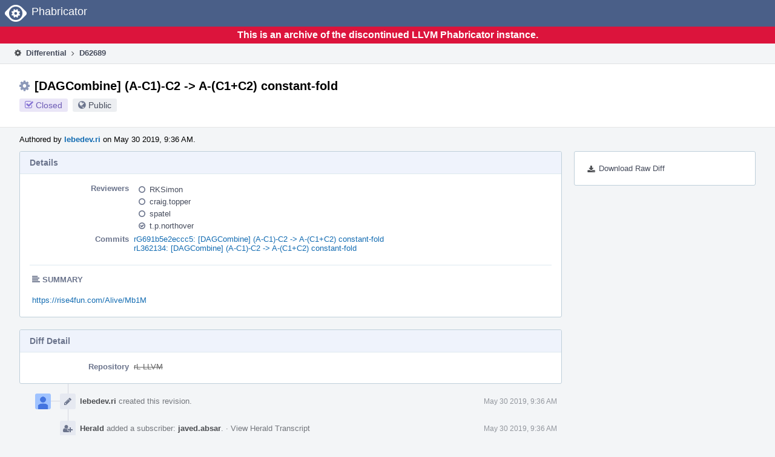

--- FILE ---
content_type: text/html
request_url: https://reviews.llvm.org/D62689?id=202231
body_size: 19984
content:
<!DOCTYPE html>
<html><head><meta charset="utf-8"/><title>⚙ D62689 [DAGCombine] (A-C1)-C2 -&gt; A-(C1+C2) constant-fold</title><meta content="width=device-width, initial-scale=1, user-scalable=no" name="viewport"/><link color="#3D4B67" href="overrides/favicon/mask-icon.svg" rel="mask-icon"/><link href="overrides/favicon/favicon-76" rel="apple-touch-icon" sizes="76x76"/><link href="overrides/favicon/favicon-120" rel="apple-touch-icon" sizes="120x120"/><link href="overrides/favicon/favicon-152" rel="apple-touch-icon" sizes="152x152"/><link href="overrides/favicon/favicon" id="favicon" rel="icon"/><meta content="no-referrer" name="referrer"/><link href="overrides/css/differential.pkg.css" rel="stylesheet" type="text/css"/><link href="overrides/css/core.pkg.css" rel="stylesheet" type="text/css"/><script src="overrides/js/init.js" type="text/javascript"></script></head><body class="device-desktop platform-linux phui-theme-blindigo" id=""><div class="main-page-frame" data-autoid="autoid_18" id="main-page-frame"><div class="phabricator-standard-page" id="phabricator-standard-page"><div class="phabricator-main-menu phabricator-main-menu-background" id="UQ0_53"><a class="phabricator-core-user-menu phabricator-core-user-mobile-menu" data-meta="0_158" data-sigil="phui-dropdown-menu" href="#" role="button"><span class="aural-only">Page Menu</span><span aria-hidden="true" class="visual-only phui-icon-view phui-font-fa fa-bars" data-meta="0_159"></span><span class="caret"></span></a><a class="phabricator-main-menu-search-button phabricator-expand-application-menu" data-meta="0_157" data-sigil="jx-toggle-class"><span class="phabricator-menu-button-icon phui-icon-view phui-font-fa fa-search" id="UQ0_70"></span></a><a class="phabricator-main-menu-brand" href="/"><span class="aural-only">Home</span><span class="phabricator-main-menu-eye" style=""></span><span class="phabricator-wordmark">Phabricator</span></a></div><div style="background-color: crimson; color: white; text-align: center; padding: 0.3rem 0;"><h1>This is an archive of the discontinued LLVM Phabricator instance.</h1></div><div class="phabricator-standard-page-body" id="phabricator-standard-page-body"><table class="phui-formation-view" data-meta="0_156" data-sigil="phuix-formation-view" id="UQ0_51"><tbody><tr><td class="phui-formation-desktop-only" data-autoid="autoid_4" id="UQ0_2" style="width: 240px; display: none;"><div class="phui-flank-view phui-flank-view-fixed" id="UQ0_6" style="width: 240px; top: 44px;"><div class="phui-flank-view-head" id="UQ0_3"><div class="phui-flank-header"><div class="phui-flank-header-text">Paths</div><div class="phui-flank-header-hide phui-flank-header-hide-left" data-sigil="phui-flank-header-hide"><span aria-hidden="true" class="visual-only phui-icon-view phui-font-fa fa-chevron-left grey" data-meta="0_17"></span></div></div><ul class="phui-list-view"><li class="phui-list-item-view phui-list-item-type-link phui-list-item-has-icon"><a class="phui-list-item-href" data-meta="0_18" data-sigil="has-key-command" href="#"><span aria-hidden="true" class="visual-only phui-icon-view phui-font-fa fa-list phui-list-item-icon" data-meta="0_19"></span><span class="phui-list-item-name">Table of Contents</span><span class="keyboard-shortcut-key">t</span></a></li></ul></div><div class="phui-flank-view-body" id="UQ0_4" style="max-height: 0px;"><ul class="diff-tree-view"><li class="diff-tree-path" data-autoid="autoid_11"><div class="diff-tree-path-indent" style="margin-left: 0px;"><div class="diff-tree-path-inlines">-</div><div class="diff-tree-path-icon diff-tree-path-icon-hidden"><span class="phui-icon-view phui-font-fa fa-times-circle-o"></span></div><div class="diff-tree-path-icon diff-tree-path-icon-kind"><span class="phui-icon-view phui-font-fa fa-folder-open-o grey"></span></div><div class="diff-tree-path-name">lib/CodeGen/SelectionDAG/</div></div></li><li class="diff-tree-path" data-autoid="autoid_12" style="display: none;"><div class="diff-tree-path-indent" style="margin-left: 0px;"><div class="diff-tree-path-inlines">-</div><div class="diff-tree-path-icon diff-tree-path-icon-hidden"><span class="phui-icon-view phui-font-fa fa-times-circle-o"></span></div><div class="diff-tree-path-icon diff-tree-path-icon-kind"><span class="phui-icon-view phui-font-fa fa-folder-open-o grey"></span></div><div class="diff-tree-path-name">CodeGen/</div></div></li><li class="diff-tree-path" data-autoid="autoid_13" style="display: none;"><div class="diff-tree-path-indent" style="margin-left: 0px;"><div class="diff-tree-path-inlines">-</div><div class="diff-tree-path-icon diff-tree-path-icon-hidden"><span class="phui-icon-view phui-font-fa fa-times-circle-o"></span></div><div class="diff-tree-path-icon diff-tree-path-icon-kind"><span class="phui-icon-view phui-font-fa fa-folder-open-o grey"></span></div><div class="diff-tree-path-name">SelectionDAG/</div></div></li><li class="diff-tree-path diff-tree-path-changeset" data-autoid="autoid_8"><div class="diff-tree-path-indent" style="margin-left: 8px;"><div class="diff-tree-path-inlines">-</div><div class="diff-tree-path-icon diff-tree-path-icon-hidden"><span class="phui-icon-view phui-font-fa fa-times-circle-o"></span></div><div class="diff-tree-path-icon diff-tree-path-icon-kind"><span class="phui-icon-view phui-font-fa fa-file-text-o bluetext"></span></div><div class="diff-tree-path-name">DAGCombiner.cpp</div></div></li><li class="diff-tree-path" data-autoid="autoid_14"><div class="diff-tree-path-indent" style="margin-left: 0px;"><div class="diff-tree-path-inlines">-</div><div class="diff-tree-path-icon diff-tree-path-icon-hidden"><span class="phui-icon-view phui-font-fa fa-times-circle-o"></span></div><div class="diff-tree-path-icon diff-tree-path-icon-kind"><span class="phui-icon-view phui-font-fa fa-folder-open-o grey"></span></div><div class="diff-tree-path-name">test/CodeGen/</div></div></li><li class="diff-tree-path" data-autoid="autoid_15" style="display: none;"><div class="diff-tree-path-indent" style="margin-left: 0px;"><div class="diff-tree-path-inlines">-</div><div class="diff-tree-path-icon diff-tree-path-icon-hidden"><span class="phui-icon-view phui-font-fa fa-times-circle-o"></span></div><div class="diff-tree-path-icon diff-tree-path-icon-kind"><span class="phui-icon-view phui-font-fa fa-folder-open-o grey"></span></div><div class="diff-tree-path-name">CodeGen/</div></div></li><li class="diff-tree-path" data-autoid="autoid_16"><div class="diff-tree-path-indent" style="margin-left: 8px;"><div class="diff-tree-path-inlines">-</div><div class="diff-tree-path-icon diff-tree-path-icon-hidden"><span class="phui-icon-view phui-font-fa fa-times-circle-o"></span></div><div class="diff-tree-path-icon diff-tree-path-icon-kind"><span class="phui-icon-view phui-font-fa fa-folder-open-o grey"></span></div><div class="diff-tree-path-name">AArch64/</div></div></li><li class="diff-tree-path diff-tree-path-changeset" data-autoid="autoid_9"><div class="diff-tree-path-indent" style="margin-left: 16px;"><div class="diff-tree-path-inlines">-</div><div class="diff-tree-path-icon diff-tree-path-icon-hidden"><span class="phui-icon-view phui-font-fa fa-times-circle-o"></span></div><div class="diff-tree-path-icon diff-tree-path-icon-kind"><span class="phui-icon-view phui-font-fa fa-file-text-o bluetext"></span></div><div class="diff-tree-path-name">addsub-constant-folding.ll</div></div></li><li class="diff-tree-path" data-autoid="autoid_17"><div class="diff-tree-path-indent" style="margin-left: 8px;"><div class="diff-tree-path-inlines">-</div><div class="diff-tree-path-icon diff-tree-path-icon-hidden"><span class="phui-icon-view phui-font-fa fa-times-circle-o"></span></div><div class="diff-tree-path-icon diff-tree-path-icon-kind"><span class="phui-icon-view phui-font-fa fa-folder-open-o grey"></span></div><div class="diff-tree-path-name">X86/</div></div></li><li class="diff-tree-path diff-tree-path-changeset" data-autoid="autoid_10"><div class="diff-tree-path-indent" style="margin-left: 16px;"><div class="diff-tree-path-inlines">-</div><div class="diff-tree-path-icon diff-tree-path-icon-hidden"><span class="phui-icon-view phui-font-fa fa-times-circle-o"></span></div><div class="diff-tree-path-icon diff-tree-path-icon-kind"><span class="phui-icon-view phui-font-fa fa-file-text-o bluetext"></span></div><div class="diff-tree-path-name">addsub-constant-folding.ll</div></div></li></ul></div><div class="phui-flank-view-tail" id="UQ0_5"><ul class="phui-list-view"><li class="phui-list-item-view phui-list-item-type-link phui-list-item-has-icon"><a class="phui-list-item-href" data-meta="0_20" data-sigil="has-key-command" href="#"><span aria-hidden="true" class="visual-only phui-icon-view phui-font-fa fa-chevron-left phui-list-item-icon" data-meta="0_21"></span><span class="phui-list-item-name">Hide Panel</span><span class="keyboard-shortcut-key">f</span></a></li><li class="phui-list-item-view phui-list-item-type-link phui-list-item-has-icon"><a class="phui-list-item-href" data-meta="0_22" data-sigil="has-key-command" href="#"><span aria-hidden="true" class="visual-only phui-icon-view phui-font-fa fa-keyboard-o phui-list-item-icon" data-meta="0_23"></span><span class="phui-list-item-name">Keyboard Reference</span><span class="keyboard-shortcut-key">?</span></a></li></ul></div></div></td><td class="phui-formation-desktop-only" data-autoid="autoid_6" id="UQ0_7" style="width: 8px; display: none;"><div class="phui-formation-resizer" id="UQ0_8" style="width: 8px;"></div></td><td class="" data-autoid="autoid_7" id="UQ0_9" style=""><div class="phui-formation-view-content"><div class="phui-crumbs-view phui-crumbs-border"><a class="phui-crumb-view phui-crumb-has-icon" href="/differential/"><span aria-hidden="true" class="visual-only phui-icon-view phui-font-fa fa-cog" data-meta="0_24"></span><span class="phui-crumb-name"> Differential</span> </a><span aria-hidden="true" class="visual-only phui-icon-view phui-font-fa fa-angle-right phui-crumb-divider phui-crumb-view" data-meta="0_25"></span><span class="phui-crumb-view phabricator-last-crumb"><span class="phui-crumb-name"> D62689</span> </span></div><div class="phui-two-column-view phui-side-column-right with-subheader"><div class="phui-two-column-container"><div class="phui-two-column-header"><div class="phui-header-shell phui-header-tall"><h1 class="phui-header-view"><div class="phui-header-row"><div class="phui-header-col2"><span class="phui-header-header"><span aria-hidden="true" class="visual-only phui-icon-view phui-font-fa fa-cog phui-header-icon" data-meta="0_150"></span>[DAGCombine] (A-C1)-C2 -&gt; A-(C1+C2) constant-fold</span><div class="phui-header-subheader"><span class="phui-tag-view phui-tag-type-shade phui-tag-indigo phui-tag-shade phui-tag-icon-view"><span class="phui-tag-core"><span aria-hidden="true" class="visual-only phui-icon-view phui-font-fa fa-check-square-o" data-meta="0_153"></span>Closed</span></span><span class="policy-header-callout"><span aria-hidden="true" class="visual-only phui-icon-view phui-font-fa fa-globe bluegrey" data-meta="0_152"></span><a class="policy-link" data-sigil="workflow" href="/policy/explain/PHID-DREV-mpoxtgrk7mpfatghhbur/view/">Public</a></span></div></div><div class="phui-header-col3"></div></div></h1></div></div><div class="phui-two-column-subheader"><div class="phui-head-thing-view phui-head-has-image head-thing-small"><a aria-hidden="true" class="visual-only phui-head-thing-image" href="/p/lebedev.ri/" style="background-image: url(overrides/css/profile.png)"></a>Authored by <strong><a class="phui-handle phui-link-person" href="/p/lebedev.ri/">lebedev.ri</a></strong> on May 30 2019, 9:36 AM.</div></div><div class="phui-two-column-content"><div class="phui-two-column-row grouped"><div class="phui-side-column"><div class=""><div class="phui-box phui-box-border phui-object-box mlt mll mlr phui-two-column-properties"><ul class="phabricator-action-list-view" id="UQ0_0"><li class="phabricator-action-view phabricator-action-view-href action-has-icon" id="UQ0_25" style=""><a class="phabricator-action-view-item" href="/D62689?large=true&amp;id=202231&amp;download=true"><span aria-hidden="true" class="visual-only phui-icon-view phui-font-fa fa-download phabricator-action-view-icon" data-meta="0_80"></span>Download Raw Diff</a></li></ul></div></div></div><div class="phui-main-column"><div class="phui-box phui-box-border phui-object-box mlt mll mlr phui-box-blue-property"><div class="phui-header-shell"><h1 class="phui-header-view"><div class="phui-header-row"><div class="phui-header-col2"><span class="phui-header-header">Details</span></div><div class="phui-header-col3"></div></div></h1></div><div class="phui-property-list-section"><div class="phui-property-list-container grouped"><div class="phui-property-list-properties-wrap"><dl class="phui-property-list-properties"><dt class="phui-property-list-key">Reviewers </dt><dd class="phui-property-list-value"><table class="phui-status-list-view"><tbody><tr class=""><td class="phui-status-item-target"><span aria-hidden="true" class="visual-only phui-icon-view phui-font-fa fa-circle-o bluegrey" data-meta="0_30" data-sigil="has-tooltip"></span><a class="phui-handle phui-link-person" data-meta="0_26" data-sigil="hovercard" href="/p/RKSimon/">RKSimon</a></td><td class="phui-status-item-note"></td></tr><tr class=""><td class="phui-status-item-target"><span aria-hidden="true" class="visual-only phui-icon-view phui-font-fa fa-circle-o bluegrey" data-meta="0_31" data-sigil="has-tooltip"></span><a class="phui-handle phui-link-person" data-meta="0_27" data-sigil="hovercard" href="/p/craig.topper/">craig.topper</a></td><td class="phui-status-item-note"></td></tr><tr class=""><td class="phui-status-item-target"><span aria-hidden="true" class="visual-only phui-icon-view phui-font-fa fa-circle-o bluegrey" data-meta="0_32" data-sigil="has-tooltip"></span><a class="phui-handle phui-link-person" data-meta="0_28" data-sigil="hovercard" href="/p/spatel/">spatel</a></td><td class="phui-status-item-note"></td></tr><tr class=""><td class="phui-status-item-target"><span aria-hidden="true" class="visual-only phui-icon-view phui-font-fa fa-check-circle-o bluegrey" data-meta="0_33" data-sigil="has-tooltip"></span><a class="phui-handle phui-link-person" data-meta="0_29" data-sigil="hovercard" href="/p/t.p.northover/">t.p.northover</a></td><td class="phui-status-item-note"></td></tr></tbody></table> </dd><dt class="phui-property-list-key">Commits </dt><dd class="phui-property-list-value"><a class="phui-handle" data-meta="0_0" data-sigil="hovercard" href="https://github.com/llvm/llvm-project/commit/691b5e2eccc5c21f020793c39c3e011348df19f7">rG691b5e2eccc5: [DAGCombine] (A-C1)-C2 -&gt; A-(C1+C2) constant-fold</a><br/><a class="phui-handle" data-meta="0_1" data-sigil="hovercard" href="/rL362134">rL362134: [DAGCombine] (A-C1)-C2 -&gt; A-(C1+C2) constant-fold</a> </dd></dl></div></div><div class="phui-property-list-section-header"><span class="phui-property-list-section-header-icon"><span aria-hidden="true" class="visual-only phui-icon-view phui-font-fa fa-align-left bluegrey" data-meta="0_34"></span>Summary</span></div><div class="phui-property-list-text-content"><div class="phabricator-remarkup"><p><a class="remarkup-link" href="https://rise4fun.com/Alive/Mb1M" rel="nofollow" target="_blank">https://rise4fun.com/Alive/Mb1M</a></p></div></div></div></div><div class="phui-box phui-box-border phui-object-box mlt mll mlr phui-box-blue-property"><div class="phui-header-shell"><h1 class="phui-header-view"><div class="phui-header-row"><div class="phui-header-col2"><span class="phui-header-header">Diff Detail</span></div><div class="phui-header-col3"></div></div></h1></div><div class="" data-meta="0_35" data-sigil="phui-tab-group-view"><div id="UQ0_10"><div class=""><div class="phui-property-list-section"><div class="phui-property-list-container grouped"><div class="phui-property-list-properties-wrap"><dl class="phui-property-list-properties"><dt class="phui-property-list-key">Repository </dt><dd class="phui-property-list-value"><a class="phui-handle handle-status-closed" href="/diffusion/L/">rL LLVM</a> </dd></dl></div></div></div></div></div></div></div><div class="phui-timeline-view" id="UQ0_11"><h3 class="aural-only">Event Timeline</h3><div class="phui-timeline-event-view phui-timeline-spacer"></div><div class="phui-timeline-shell" data-meta="0_42" data-sigil="transaction anchor-container"><div class="phui-timeline-event-view phui-timeline-minor-event"><div class="phui-timeline-content"><a aria-hidden="true" class="visual-only phui-timeline-image" href="/p/lebedev.ri/" style="background-image: url(overrides/css/profile.png)"></a><div class="phui-timeline-wedge" style=""></div><div class="phui-timeline-group"><a class="phabricator-anchor-view" id="1523462" name="1523462"></a><div class="phui-timeline-title phui-timeline-title-with-icon"><span class="phui-timeline-icon-fill"><span aria-hidden="true" class="visual-only phui-icon-view phui-font-fa fa-pencil phui-timeline-icon" data-meta="0_41"></span></span><a class="phui-handle phui-link-person" href="/p/lebedev.ri/">lebedev.ri</a> created this revision.<span class="phui-timeline-extra"><a data-meta="0_40" data-sigil="has-tooltip" href="#1523462">May 30 2019, 9:36 AM</a></span></div></div></div></div></div><div class="phui-timeline-event-view phui-timeline-spacer"></div><div class="phui-timeline-shell" data-meta="0_45" data-sigil="transaction anchor-container"><div class="phui-timeline-event-view phui-timeline-minor-event"><div class="phui-timeline-content"><div class="phui-timeline-wedge" style="display: none;"></div><div class="phui-timeline-group"><a class="phabricator-anchor-view" id="1523472" name="1523472"></a><div class="phui-timeline-title phui-timeline-title-with-icon"><span class="phui-timeline-icon-fill"><span aria-hidden="true" class="visual-only phui-icon-view phui-font-fa fa-user-plus phui-timeline-icon" data-meta="0_44"></span></span><a class="phui-handle" href="/herald/">Herald</a> added a subscriber: <a class="phui-handle phui-link-person" data-meta="0_36" data-sigil="hovercard" href="/p/javed.absar/">javed.absar</a>. <span class="phui-timeline-extra-information"> ·  <a href="/herald/transcript/508715/">View Herald Transcript</a></span><span class="phui-timeline-extra"><a data-meta="0_43" data-sigil="has-tooltip" href="#1523472">May 30 2019, 9:36 AM</a></span></div></div></div></div></div><div class="phui-timeline-event-view phui-timeline-spacer"></div><div class="phui-timeline-shell" data-meta="0_48" data-sigil="transaction anchor-container"><div class="phui-timeline-event-view phui-timeline-minor-event"><div class="phui-timeline-content"><a aria-hidden="true" class="visual-only phui-timeline-image" href="/p/lebedev.ri/" style="background-image: url(overrides/css/profile.png)"></a><div class="phui-timeline-wedge" style=""></div><div class="phui-timeline-group"><a class="phabricator-anchor-view" id="1523473" name="1523473"></a><div class="phui-timeline-title phui-timeline-title-with-icon"><span class="phui-timeline-icon-fill"><span aria-hidden="true" class="visual-only phui-icon-view phui-font-fa fa-link phui-timeline-icon" data-meta="0_47"></span></span><a class="phui-handle phui-link-person" href="/p/lebedev.ri/">lebedev.ri</a> added a parent revision: <a class="phui-handle handle-status-closed" href="/D62664">D62664: [DAGCombine] (A+C1)-C2 -&gt; A+(C1-C2) constant-fold</a>.<span class="phui-timeline-extra"><a data-meta="0_46" data-sigil="has-tooltip" href="#1523473">May 30 2019, 9:36 AM</a></span></div></div></div></div></div><div class="phui-timeline-event-view phui-timeline-spacer"></div><div class="phui-timeline-shell phui-timeline-green" data-meta="0_58" data-sigil="transaction anchor-container"><div class="phui-timeline-event-view phui-timeline-major-event"><div class="phui-timeline-content"><a aria-hidden="true" class="visual-only phui-timeline-image" href="/p/t.p.northover/" style="background-image: url(overrides/css/profile.png)"></a><div class="phui-timeline-wedge" style=""></div><div class="phui-timeline-group"><div class="phui-timeline-inner-content"><a class="phabricator-anchor-view" id="1523510" name="1523510"></a><div class="phui-timeline-title phui-timeline-title-with-icon phui-timeline-title-with-menu"><span class="phui-timeline-icon-fill fill-has-color phui-timeline-icon-fill-green"><span aria-hidden="true" class="visual-only phui-icon-view phui-font-fa fa-check-circle-o phui-timeline-icon" data-meta="0_56"></span></span><a class="phui-handle phui-link-person" href="/p/t.p.northover/">t.p.northover</a> accepted this revision.<span class="phui-timeline-extra"><a data-meta="0_55" data-sigil="has-tooltip" href="#1523510">May 30 2019, 9:53 AM</a></span></div><div class="phui-timeline-title phui-timeline-title-with-icon phui-timeline-title-with-menu"><span class="phui-timeline-icon-fill"><span aria-hidden="true" class="visual-only phui-icon-view phui-font-fa fa-user-plus phui-timeline-icon" data-meta="0_57"></span></span><a class="phui-handle phui-link-person" href="/p/t.p.northover/">t.p.northover</a> added a subscriber: <a class="phui-handle phui-link-person" data-meta="0_38" data-sigil="hovercard" href="/p/t.p.northover/">t.p.northover</a>.</div><a aria-expanded="false" aria-haspopup="true" class="phui-timeline-menu" data-meta="0_53" data-sigil="phui-dropdown-menu" href="#"><span class="aural-only">Comment Actions</span><span aria-hidden="true" class="visual-only phui-icon-view phui-font-fa fa-caret-down" data-meta="0_54"></span></a><div class="phui-timeline-core-content"><span class="transaction-comment" data-meta="0_37" data-sigil="transaction-comment"><div class="phabricator-remarkup"><p>LGTM.</p></div></span></div></div></div></div></div></div><div class="phui-timeline-event-view phui-timeline-spacer"></div><div class="phui-timeline-shell phui-timeline-green" data-meta="0_61" data-sigil="transaction anchor-container"><div class="phui-timeline-event-view phui-timeline-minor-event"><div class="phui-timeline-content"><a aria-hidden="true" class="visual-only phui-timeline-image" href="/p/t.p.northover/" style="background-image: url(overrides/css/profile.png)"></a><div class="phui-timeline-wedge" style=""></div><div class="phui-timeline-group"><a class="phabricator-anchor-view" id="1523512" name="1523512"></a><div class="phui-timeline-title phui-timeline-title-with-icon"><span class="phui-timeline-icon-fill fill-has-color phui-timeline-icon-fill-green"><span aria-hidden="true" class="visual-only phui-icon-view phui-font-fa fa-check phui-timeline-icon" data-meta="0_60"></span></span>This revision is now accepted and ready to land.<span class="phui-timeline-extra"><a data-meta="0_59" data-sigil="has-tooltip" href="#1523512">May 30 2019, 9:53 AM</a></span></div></div></div></div></div><div class="phui-timeline-event-view phui-timeline-spacer"></div><div class="phui-timeline-shell phui-timeline-sky" data-meta="0_70" data-sigil="transaction anchor-container"><div class="phui-timeline-event-view phui-timeline-major-event"><div class="phui-timeline-content"><a aria-hidden="true" class="visual-only phui-timeline-image" href="/p/lebedev.ri/" style="background-image: url(overrides/css/profile.png)"></a><div class="phui-timeline-wedge" style=""></div><div class="phui-timeline-group"><div class="phui-timeline-inner-content"><a class="phabricator-anchor-view" id="1523541" name="1523541"></a><div class="phui-timeline-title phui-timeline-title-with-icon phui-timeline-title-with-menu"><span class="phui-timeline-icon-fill fill-has-color phui-timeline-icon-fill-sky"><span aria-hidden="true" class="visual-only phui-icon-view phui-font-fa fa-refresh phui-timeline-icon" data-meta="0_69"></span></span><a class="phui-handle phui-link-person" href="/p/lebedev.ri/">lebedev.ri</a> updated this revision to <a class="phui-handle" href="/differential/diff/202231/">Diff 202231</a>.<span class="phui-timeline-extra"><a data-meta="0_68" data-sigil="has-tooltip" href="#1523541">May 30 2019, 9:56 AM</a></span></div><a aria-expanded="false" aria-haspopup="true" class="phui-timeline-menu" data-meta="0_66" data-sigil="phui-dropdown-menu" href="#"><span class="aural-only">Comment Actions</span><span aria-hidden="true" class="visual-only phui-icon-view phui-font-fa fa-caret-down" data-meta="0_67"></span></a><div class="phui-timeline-core-content"><span class="transaction-comment" data-meta="0_39" data-sigil="transaction-comment"><div class="phabricator-remarkup"><p>And actually fix the test coverage (:<br/>
Sorry for the noise.</p></div></span></div></div></div></div></div></div><div class="phui-timeline-event-view phui-timeline-spacer"></div><div class="phui-timeline-shell" data-meta="0_73" data-sigil="transaction anchor-container"><div class="phui-timeline-event-view phui-timeline-minor-event"><div class="phui-timeline-content"><a aria-hidden="true" class="visual-only phui-timeline-image" href="/p/lebedev.ri/" style="background-image: url(overrides/css/profile.png)"></a><div class="phui-timeline-wedge" style=""></div><div class="phui-timeline-group"><a class="phabricator-anchor-view" id="1523590" name="1523590"></a><div class="phui-timeline-title phui-timeline-title-with-icon"><span class="phui-timeline-icon-fill"><span aria-hidden="true" class="visual-only phui-icon-view phui-font-fa fa-link phui-timeline-icon" data-meta="0_72"></span></span><a class="phui-handle phui-link-person" href="/p/lebedev.ri/">lebedev.ri</a> added a child revision: <a class="phui-handle handle-status-closed" href="/D62691">D62691: [DAGCombine] ((c1-A)-c2) -&gt; ((c1-c2)-A)  constant-fold</a>.<span class="phui-timeline-extra"><a data-meta="0_71" data-sigil="has-tooltip" href="#1523590">May 30 2019, 10:18 AM</a></span></div></div></div></div></div><div class="phui-timeline-event-view phui-timeline-spacer"></div><div class="phui-timeline-shell phui-timeline-indigo" data-meta="0_77" data-sigil="transaction anchor-container"><div class="phui-timeline-event-view phui-timeline-minor-event"><div class="phui-timeline-content"><div class="phui-timeline-wedge" style="display: none;"></div><div class="phui-timeline-group"><a class="phabricator-anchor-view" id="1523865" name="1523865"></a><div class="phui-timeline-title phui-timeline-title-with-icon"><span class="phui-timeline-icon-fill fill-has-color phui-timeline-icon-fill-indigo"><span aria-hidden="true" class="visual-only phui-icon-view phui-font-fa fa-check phui-timeline-icon" data-meta="0_75"></span></span>Closed by commit <a class="phui-handle" href="/rL362134">rL362134: [DAGCombine] (A-C1)-C2 -&gt; A-(C1+C2) constant-fold</a> (authored by <a class="phui-handle" href="/diffusion/identity/view/164/">lebedevri</a>). <span class="phui-timeline-extra-information"> ·  <a data-sigil="workflow" href="/differential/revision/closedetails/PHID-XACT-DREV-eguvutsfmxk24yi/">Explain Why</a></span><span class="phui-timeline-extra"><a data-meta="0_74" data-sigil="has-tooltip" href="#1523865">May 30 2019, 12:25 PM</a></span></div><div class="phui-timeline-title phui-timeline-title-with-icon"><span class="phui-timeline-icon-fill fill-has-color phui-timeline-icon-fill-sky"><span aria-hidden="true" class="visual-only phui-icon-view phui-font-fa fa-refresh phui-timeline-icon" data-meta="0_76"></span></span>This revision was automatically updated to reflect the committed changes.</div></div></div></div></div><div class="phui-timeline-event-view phui-timeline-spacer"></div></div></div></div></div><div class="phui-two-column-content phui-two-column-footer"><legend class="phabricator-anchor-navigation-marker" data-meta="0_94" data-sigil="marker"></legend><a class="phabricator-anchor-view" id="toc" name="toc"></a><div class="phui-box phui-box-border phui-object-box mlt mll mlr phui-box-blue-property"><div class="phui-header-shell"><h1 class="phui-header-view"><div class="phui-header-row"><div class="phui-header-col2"><span class="phui-header-header">Revision Contents</span></div><div class="phui-header-col3"></div></div></h1></div><div class="" data-meta="0_128" data-sigil="phui-tab-group-view"><ul class="phui-list-view phui-list-navbar phui-list-navbar-horizontal"><li class="phui-list-item-view phui-list-item-type-link phui-list-item-selected" data-meta="0_129" data-sigil="phui-tab-view"><a class="phui-list-item-href" data-sigil="" href="#"><span class="phui-list-item-name">Files</span></a></li><li class="phui-list-item-view phui-list-item-type-link" data-meta="0_130" data-sigil="phui-tab-view"><a class="phui-list-item-href" data-sigil="" href="#"><span class="phui-list-item-name">History</span></a></li><li class="phui-list-item-view phui-list-item-type-link" data-meta="0_131" data-sigil="phui-tab-view"><a class="phui-list-item-href" data-sigil="" href="#"><span class="phui-list-item-name">Commits</span></a></li><li class="phui-list-item-view phui-list-item-type-link" data-meta="0_132" data-sigil="phui-tab-view"><a class="phui-list-item-href" data-sigil="" href="#"><span class="phui-list-item-name">Stack</span></a></li></ul><div id="UQ0_44"><div class=""><div class="aphront-table-wrap"><table class="aphront-table-view aphront-table-view-compact"><tbody><tr><th class="diff-toc-path wide">Path</th><th class="right aphront-table-view-nodevice">Size</th></tr><tr class="diff-toc-no-changeset-row"><td class="diff-toc-path wide"><div style="padding-left: 0px;"><table><tbody><tr class="diff-path-new"><td><span aria-hidden="true" class="visual-only phui-icon-view phui-font-fa fa-folder-open-o grey" data-meta="0_97"></span></td><td><div class="">lib/</div></td><td><div class="">CodeGen/</div></td><td><div class="">SelectionDAG/</div></td></tr></tbody></table></div></td><td class="right aphront-table-view-nodevice"></td></tr><tr class="alt alt-diff-toc-changeset-row"><td class="diff-toc-path wide"><div style="padding-left: 16px;"><table><tbody><tr class="diff-path-new"><td><span aria-hidden="true" class="visual-only phui-icon-view phui-font-fa fa-file-text-o bluetext" data-meta="0_99"></span></td><td><div class=""><a data-meta="0_100" data-sigil="differential-load" href="#change-SowgZab8ZLD7">DAGCombiner.cpp</a></div></td></tr></tbody></table></div></td><td class="right aphront-table-view-nodevice">10 lines</td></tr><tr class="diff-toc-no-changeset-row"><td class="diff-toc-path wide"><div style="padding-left: 0px;"><table><tbody><tr class="diff-path-new"><td><span aria-hidden="true" class="visual-only phui-icon-view phui-font-fa fa-folder-open-o grey" data-meta="0_102"></span></td><td><div class="">test/</div></td><td><div class="">CodeGen/</div></td></tr></tbody></table></div></td><td class="right aphront-table-view-nodevice"></td></tr><tr class="alt alt-diff-toc-no-changeset-row"><td class="diff-toc-path wide"><div style="padding-left: 16px;"><table><tbody><tr class="diff-path-new"><td><span aria-hidden="true" class="visual-only phui-icon-view phui-font-fa fa-folder-open-o grey" data-meta="0_104"></span></td><td><div class="">AArch64/</div></td></tr></tbody></table></div></td><td class="right aphront-table-view-nodevice"></td></tr><tr class="diff-toc-changeset-row"><td class="diff-toc-path wide"><div style="padding-left: 32px;"><table><tbody><tr class="diff-path-new"><td><span aria-hidden="true" class="visual-only phui-icon-view phui-font-fa fa-file-text-o bluetext" data-meta="0_106"></span></td><td><div class=""><a data-meta="0_107" data-sigil="differential-load" href="#change-50pzxRew9wVe">addsub-constant-folding.ll</a></div></td></tr></tbody></table></div></td><td class="right aphront-table-view-nodevice">11 lines</td></tr><tr class="alt alt-diff-toc-no-changeset-row"><td class="diff-toc-path wide"><div style="padding-left: 16px;"><table><tbody><tr class="diff-path-new"><td><span aria-hidden="true" class="visual-only phui-icon-view phui-font-fa fa-folder-open-o grey" data-meta="0_109"></span></td><td><div class="">X86/</div></td></tr></tbody></table></div></td><td class="right aphront-table-view-nodevice"></td></tr><tr class="diff-toc-changeset-row"><td class="diff-toc-path wide"><div style="padding-left: 32px;"><table><tbody><tr class="diff-path-new"><td><span aria-hidden="true" class="visual-only phui-icon-view phui-font-fa fa-file-text-o bluetext" data-meta="0_111"></span></td><td><div class=""><a data-meta="0_112" data-sigil="differential-load" href="#change-10w9mxzGzX5P">addsub-constant-folding.ll</a></div></td></tr></tbody></table></div></td><td class="right aphront-table-view-nodevice">8 lines</td></tr></tbody></table></div></div></div><div id="UQ0_45" style="display: none;"><div class=""><form action="/D62689#toc"><div class="aphront-table-wrap"><table class="aphront-table-view"><tbody><tr><th class="pri">Diff</th><th>ID</th><th class="aphront-table-view-nodevice">Base</th><th class="wide">Description</th><th class="date aphront-table-view-nodevice">Created</th><th class="center aphront-table-view-nodevice">Lint</th><th class="center aphront-table-view-nodevice">Unit</th><th class="center differential-update-history-old"></th><th class="center differential-update-history-new"></th></tr><tr class="differential-update-history-old-now"><td class="pri">Base</td><td><a href="/D62689?id="></a></td><td class="aphront-table-view-nodevice"></td><td class="wide">Base</td><td class="date aphront-table-view-nodevice"></td><td class="center aphront-table-view-nodevice"></td><td class="center aphront-table-view-nodevice"></td><td class="center differential-update-history-old"><div class="differential-update-history-radio"><input checked="checked" id="UQ0_48" name="vs" type="radio"/></div></td><td class="center differential-update-history-new"></td></tr><tr class="alt"><td class="pri">Diff 1</td><td><a href="/D62689?id=202228">202228</a></td><td class="aphront-table-view-nodevice"></td><td class="wide"></td><td class="date aphront-table-view-nodevice">May 30 2019, 9:35 AM</td><td class="center aphront-table-view-nodevice"><div class="lintunit-star" title="Lint Skipped"><span class="diff-star-skip">★</span></div></td><td class="center aphront-table-view-nodevice"><div class="lintunit-star" title="Unit Tests Skipped"><span class="diff-star-skip">★</span></div></td><td class="center differential-update-history-old"><div class="differential-update-history-radio"><input id="UQ0_49" name="vs" type="radio" value="202228"/></div></td><td class="center differential-update-history-new"><div class="differential-update-history-radio"><input data-sigil="differential-new-radio" name="id" type="radio" value="202228"/></div></td></tr><tr class="differential-update-history-new-now"><td class="pri">Diff 2</td><td><a href="/D62689?id=202231">202231</a></td><td class="aphront-table-view-nodevice"></td><td class="wide"></td><td class="date aphront-table-view-nodevice">May 30 2019, 9:56 AM</td><td class="center aphront-table-view-nodevice"><div class="lintunit-star" title="Lint Skipped"><span class="diff-star-skip">★</span></div></td><td class="center aphront-table-view-nodevice"><div class="lintunit-star" title="Unit Tests Skipped"><span class="diff-star-skip">★</span></div></td><td class="center differential-update-history-old"><div class="differential-update-history-radio"><input disabled="disabled" id="UQ0_50" name="vs" type="radio" value="202231"/></div></td><td class="center differential-update-history-new"><div class="differential-update-history-radio"><input checked="checked" data-sigil="differential-new-radio" name="id" type="radio" value="202231"/></div></td></tr><tr class="alt"><td class="pri">Diff 3</td><td><a href="/D62689?id=202273">202273</a></td><td class="aphront-table-view-nodevice">362133</td><td class="wide">rL362134</td><td class="date aphront-table-view-nodevice">May 30 2019, 12:27 PM</td><td class="center aphront-table-view-nodevice"><div class="lintunit-star" title="Automatic diff as part of commit; lint not applicable."><span class="diff-star-skip">★</span></div></td><td class="center aphront-table-view-nodevice"><div class="lintunit-star" title="Automatic diff as part of commit; unit tests not applicable."><span class="diff-star-skip">★</span></div></td><td class="center differential-update-history-old"></td><td class="center differential-update-history-new"><div class="differential-update-history-radio"><input data-sigil="differential-new-radio" name="id" type="radio" value="202273"/></div></td></tr></tbody></table></div></form></div></div><div id="UQ0_46" style="display: none;"><div class=""></div></div><div id="UQ0_47" style="display: none;"><div class=""><div class="aphront-table-wrap"><table class="aphront-table-view object-graph-table"><tbody><tr><th class="threads"></th><th class="graph-status">Status</th><th>Author</th><th class="wide pri object-link">Revision</th></tr><tr class="closed"><td class="threads"><div data-meta="0_2" data-sigil="commit-graph"><canvas height="34" width="24"></canvas></div></td><td class="graph-status"><span aria-hidden="true" class="visual-only phui-icon-view phui-font-fa fa-plane black" data-meta="0_113"></span> Abandoned</td><td><a class="phui-handle phui-link-person" href="/p/lebedev.ri/">lebedev.ri</a></td><td class="wide pri object-link"><div class="single-display-line-bounds"><span class="single-display-line-content">D62450 <a href="/D62450">[DAGCombine][ARM] x ==/!= c  -&gt;  (x - c) ==/!= 0  iff '-c' can be folded into the x node.</a></span> </div></td></tr><tr class="alt alt-closed"><td class="threads"><div data-meta="0_3" data-sigil="commit-graph"><canvas height="34" width="24"></canvas></div></td><td class="graph-status"><span aria-hidden="true" class="visual-only phui-icon-view phui-font-fa fa-check-square-o black" data-meta="0_114"></span> Closed</td><td><a class="phui-handle phui-link-person" href="/p/lebedev.ri/">lebedev.ri</a></td><td class="wide pri object-link"><div class="single-display-line-bounds"><span class="single-display-line-content">D62392 <a href="/D62392">[DAGCombine][ARM] (sub Carry, X)  -&gt;  (addcarry (sub 0, X), 0, Carry)  fold</a></span> </div></td></tr><tr class="closed"><td class="threads"><div data-meta="0_4" data-sigil="commit-graph"><canvas height="34" width="24"></canvas></div></td><td class="graph-status"><span aria-hidden="true" class="visual-only phui-icon-view phui-font-fa fa-check-square-o black" data-meta="0_115"></span> Closed</td><td><a class="phui-handle phui-link-person" href="/p/lebedev.ri/">lebedev.ri</a></td><td class="wide pri object-link"><div class="single-display-line-bounds"><span class="single-display-line-content">D62774 <a href="/D62774">[DAGCombine][X86][AArch64][MIPS][LANAI] (C - x) - y  -&gt;  C - (x + y) fold (PR41952)</a></span> </div></td></tr><tr class="alt alt-closed"><td class="threads"><div data-meta="0_5" data-sigil="commit-graph"><canvas height="34" width="24"></canvas></div></td><td class="graph-status"><span aria-hidden="true" class="visual-only phui-icon-view phui-font-fa fa-check-square-o black" data-meta="0_116"></span> Closed</td><td><a class="phui-handle phui-link-person" href="/p/lebedev.ri/">lebedev.ri</a></td><td class="wide pri object-link"><div class="single-display-line-bounds"><span class="single-display-line-content">D62266 <a href="/D62266">[DAGCombine][X86][AArch64][ARM] (C - x) + y  -&gt;  (y - x) + C  fold</a></span> </div></td></tr><tr class="closed"><td class="threads"><div data-meta="0_6" data-sigil="commit-graph"><canvas height="34" width="24"></canvas></div></td><td class="graph-status"><span aria-hidden="true" class="visual-only phui-icon-view phui-font-fa fa-check-square-o black" data-meta="0_117"></span> Closed</td><td><a class="phui-handle phui-link-person" href="/p/lebedev.ri/">lebedev.ri</a></td><td class="wide pri object-link"><div class="single-display-line-bounds"><span class="single-display-line-content">D62257 <a href="/D62257">[DAGCombiner][X86][AArch64] (x - C) + y  -&gt;  (x + y) - C  fold</a></span> </div></td></tr><tr class="alt alt-closed"><td class="threads"><div data-meta="0_7" data-sigil="commit-graph"><canvas height="34" width="24"></canvas></div></td><td class="graph-status"><span aria-hidden="true" class="visual-only phui-icon-view phui-font-fa fa-check-square-o black" data-meta="0_118"></span> Closed</td><td><a class="phui-handle phui-link-person" href="/p/lebedev.ri/">lebedev.ri</a></td><td class="wide pri object-link"><div class="single-display-line-bounds"><span class="single-display-line-content">D62294 <a href="/D62294">[DAGCombine] (x - C) - y  -&gt;  (x - y) - C  fold</a></span> </div></td></tr><tr class="closed"><td class="threads"><div data-meta="0_8" data-sigil="commit-graph"><canvas height="34" width="24"></canvas></div></td><td class="graph-status"><span aria-hidden="true" class="visual-only phui-icon-view phui-font-fa fa-check-square-o black" data-meta="0_119"></span> Closed</td><td><a class="phui-handle phui-link-person" href="/p/lebedev.ri/">lebedev.ri</a></td><td class="wide pri object-link"><div class="single-display-line-bounds"><span class="single-display-line-content">D62263 <a href="/D62263">[DAGCombine][X86][AArch64][AMDGPU] (x - y) + -1  -&gt;  add (xor y, -1), x  fold</a></span> </div></td></tr><tr class="alt alt-closed"><td class="threads"><div data-meta="0_9" data-sigil="commit-graph"><canvas height="34" width="24"></canvas></div></td><td class="graph-status"><span aria-hidden="true" class="visual-only phui-icon-view phui-font-fa fa-check-square-o black" data-meta="0_120"></span> Closed</td><td><a class="phui-handle phui-link-person" href="/p/lebedev.ri/">lebedev.ri</a></td><td class="wide pri object-link"><div class="single-display-line-bounds"><span class="single-display-line-content">D62252 <a href="/D62252">[DAGCombiner][X86][AArch64][SPARC][SystemZ] y - (x + C)  -&gt;  (y - x) - C  fold</a></span> </div></td></tr><tr class="closed"><td class="threads"><div data-meta="0_10" data-sigil="commit-graph"><canvas height="34" width="24"></canvas></div></td><td class="graph-status"><span aria-hidden="true" class="visual-only phui-icon-view phui-font-fa fa-check-square-o black" data-meta="0_121"></span> Closed</td><td><a class="phui-handle phui-link-person" href="/p/lebedev.ri/">lebedev.ri</a></td><td class="wide pri object-link"><div class="single-display-line-bounds"><span class="single-display-line-content">D62223 <a href="/D62223">[DAGCombiner][X86][AArch64][AMDGPU] (x + C) - y  -&gt;  (x - y) + C  fold</a></span> </div></td></tr><tr class="alt alt-closed"><td class="threads"><div data-meta="0_11" data-sigil="commit-graph"><canvas height="34" width="24"></canvas></div></td><td class="graph-status"><span aria-hidden="true" class="visual-only phui-icon-view phui-font-fa fa-check-square-o black" data-meta="0_122"></span> Closed</td><td><a class="phui-handle phui-link-person" href="/p/lebedev.ri/">lebedev.ri</a></td><td class="wide pri object-link"><div class="single-display-line-bounds"><span class="single-display-line-content">D62691 <a href="/D62691">[DAGCombine] ((c1-A)-c2) -&gt; ((c1-c2)-A)  constant-fold</a></span> </div></td></tr><tr class="highlighted closed"><td class="threads"><div data-meta="0_12" data-sigil="commit-graph"><canvas height="34" width="24"></canvas></div></td><td class="graph-status"><span aria-hidden="true" class="visual-only phui-icon-view phui-font-fa fa-check-square-o black" data-meta="0_123"></span> Closed</td><td><a class="phui-handle phui-link-person" href="/p/lebedev.ri/">lebedev.ri</a></td><td class="wide pri object-link"><div class="single-display-line-bounds"><span class="single-display-line-content">D62689 <a href="/D62689">[DAGCombine] (A-C1)-C2 -&gt; A-(C1+C2) constant-fold</a></span> </div></td></tr><tr class="alt alt-closed"><td class="threads"><div data-meta="0_13" data-sigil="commit-graph"><canvas height="34" width="24"></canvas></div></td><td class="graph-status"><span aria-hidden="true" class="visual-only phui-icon-view phui-font-fa fa-check-square-o black" data-meta="0_124"></span> Closed</td><td><a class="phui-handle phui-link-person" href="/p/lebedev.ri/">lebedev.ri</a></td><td class="wide pri object-link"><div class="single-display-line-bounds"><span class="single-display-line-content">D62664 <a href="/D62664">[DAGCombine] (A+C1)-C2 -&gt; A+(C1-C2) constant-fold</a></span> </div></td></tr><tr class="closed"><td class="threads"><div data-meta="0_14" data-sigil="commit-graph"><canvas height="34" width="24"></canvas></div></td><td class="graph-status"><span aria-hidden="true" class="visual-only phui-icon-view phui-font-fa fa-check-square-o black" data-meta="0_125"></span> Closed</td><td><a class="phui-handle phui-link-person" href="/p/lebedev.ri/">lebedev.ri</a></td><td class="wide pri object-link"><div class="single-display-line-bounds"><span class="single-display-line-content">D62663 <a href="/D62663">[DAGCombine] Use FoldConstantArithmetic() to perform C2-(A+C1) -&gt; (C2-C1)-A fold</a></span> </div></td></tr><tr class="alt alt-closed"><td class="threads"><div data-meta="0_15" data-sigil="commit-graph"><canvas height="34" width="24"></canvas></div></td><td class="graph-status"><span aria-hidden="true" class="visual-only phui-icon-view phui-font-fa fa-check-square-o black" data-meta="0_126"></span> Closed</td><td><a class="phui-handle phui-link-person" href="/p/lebedev.ri/">lebedev.ri</a></td><td class="wide pri object-link"><div class="single-display-line-bounds"><span class="single-display-line-content">D62662 <a href="/D62662">[DAGCombine] ((A-c1)+c2) -&gt; (A+(c2-c1))  constant-fold</a></span> </div></td></tr><tr class="closed"><td class="threads"><div data-meta="0_16" data-sigil="commit-graph"><canvas height="34" width="24"></canvas></div></td><td class="graph-status"><span aria-hidden="true" class="visual-only phui-icon-view phui-font-fa fa-check-square-o black" data-meta="0_127"></span> Closed</td><td><a class="phui-handle phui-link-person" href="/p/lebedev.ri/">lebedev.ri</a></td><td class="wide pri object-link"><div class="single-display-line-bounds"><span class="single-display-line-content">D62661 <a href="/D62661">[DAGCombine] Use FoldConstantArithmetic() to perform ((c1-A)+c2) -&gt; (c1+c2)-A fold</a></span> </div></td></tr></tbody></table></div></div></div></div></div><div class="phui-box phui-box-border phui-object-box mlt mll mlr phui-object-box-collapsed phui-box-blue-property"><div class="phui-header-shell"><h1 class="phui-header-view"><div class="phui-header-row"><div class="phui-header-col2"><span class="phui-header-header">Diff 202231</span></div><div class="phui-header-col3"></div></div></h1></div><div class="differential-review-stage" id="differential-review-stage"><div class="differential-changeset repository-crossreference" data-autoid="autoid_1" data-meta="0_137" data-sigil="differential-changeset" id="diff-change-SowgZab8ZLD7"><legend class="phabricator-anchor-navigation-marker" data-meta="0_135" data-sigil="marker"></legend><a class="phabricator-anchor-view" id="change-SowgZab8ZLD7" name="change-SowgZab8ZLD7"></a><h1 class="differential-file-icon-header" data-sigil="changeset-header"><span aria-hidden="true" class="visual-only phui-icon-view phui-font-fa fa-file-text-o" data-meta="0_136"></span><span class="differential-changeset-path-name" data-sigil="changeset-header-path-name">lib/CodeGen/SelectionDAG/DAGCombiner.cpp</span></h1><div class="changeset-view-content" data-sigil="changeset-view-content"><ul class="differential-meta-notice"><li>This file is larger than 256 KB, so syntax highlighting is disabled by default.</li></ul><table class="differential-diff remarkup-code PhabricatorMonospaced diff-2up" data-sigil="differential-diff intercept-copy"><colgroup><col class="num"/><col class="left"/><col class="num"/><col class="copy"/><col class="right"/><col class="cov"/></colgroup><tbody><tr data-sigil="context-target"><td class="show-context-line n left-context"></td><td class="show-more"><a data-meta="2_0" data-mustcapture="1" data-sigil="show-more" href="#">Show First 20 Lines</a> • <a data-meta="2_1" data-mustcapture="1" data-sigil="show-more" href="#">Show All 2,879 Lines</a> • <a data-meta="2_2" data-mustcapture="1" data-sigil="show-more" href="#">▼ Show 20 Lines</a></td><td class="show-context-line n" data-n="2879"></td><td class="show-context" colspan="3">    if (isConstantOrConstantVector(N0, /* NoOpaques */ true) &amp;&amp;
</td></tr><tr><td class="n" data-n="2880" id="C1470416OL2880"></td><td class="" data-copy-mode="copy-l">        isConstantOrConstantVector(N11, /* NoOpaques */ true)) {
</td><td class="n" data-n="2880" id="C1470416NL2880"></td><td class="copy"></td><td class="" colspan="2" data-copy-mode="copy-r">        isConstantOrConstantVector(N11, /* NoOpaques */ true)) {
</td></tr><tr><td class="n" data-n="2881" id="C1470416OL2881"></td><td class="" data-copy-mode="copy-l">      SDValue NewC = DAG.FoldConstantArithmetic(ISD::SUB, DL, VT, N0.getNode(),
</td><td class="n" data-n="2881" id="C1470416NL2881"></td><td class="copy"></td><td class="" colspan="2" data-copy-mode="copy-r">      SDValue NewC = DAG.FoldConstantArithmetic(ISD::SUB, DL, VT, N0.getNode(),
</td></tr><tr><td class="n" data-n="2882" id="C1470416OL2882"></td><td class="" data-copy-mode="copy-l">                                                N11.getNode());
</td><td class="n" data-n="2882" id="C1470416NL2882"></td><td class="copy"></td><td class="" colspan="2" data-copy-mode="copy-r">                                                N11.getNode());
</td></tr><tr><td class="n" data-n="2883" id="C1470416OL2883"></td><td class="" data-copy-mode="copy-l">      assert(NewC &amp;&amp; "Constant folding failed");
</td><td class="n" data-n="2883" id="C1470416NL2883"></td><td class="copy"></td><td class="" colspan="2" data-copy-mode="copy-r">      assert(NewC &amp;&amp; "Constant folding failed");
</td></tr><tr><td class="n" data-n="2884" id="C1470416OL2884"></td><td class="" data-copy-mode="copy-l">      return DAG.getNode(ISD::SUB, DL, VT, NewC, N1.getOperand(0));
</td><td class="n" data-n="2884" id="C1470416NL2884"></td><td class="copy"></td><td class="" colspan="2" data-copy-mode="copy-r">      return DAG.getNode(ISD::SUB, DL, VT, NewC, N1.getOperand(0));
</td></tr><tr><td class="n" data-n="2885" id="C1470416OL2885"></td><td class="" data-copy-mode="copy-l">    }
</td><td class="n" data-n="2885" id="C1470416NL2885"></td><td class="copy"></td><td class="" colspan="2" data-copy-mode="copy-r">    }
</td></tr><tr><td class="n" data-n="2886" id="C1470416OL2886"></td><td class="" data-copy-mode="copy-l">  }
</td><td class="n" data-n="2886" id="C1470416NL2886"></td><td class="copy"></td><td class="" colspan="2" data-copy-mode="copy-r">  }
</td></tr><tr><td class="n" data-n="2887" id="C1470416OL2887"></td><td class="" data-copy-mode="copy-l">
</td><td class="n" data-n="2887" id="C1470416NL2887"></td><td class="copy"></td><td class="" colspan="2" data-copy-mode="copy-r">
</td></tr><tr><td class="n"></td><td class="" data-copy-mode="copy-l"></td><td class="new new-full n" data-n="2888" id="C1470416NL2888"></td><td class="copy"></td><td class="new new-full" colspan="2" data-copy-mode="copy-r">  // fold (A-C1)-C2 -&gt; A-(C1+C2)
</td></tr><tr><td class="n"></td><td class="" data-copy-mode="copy-l"></td><td class="new new-full n" data-n="2889" id="C1470416NL2889"></td><td class="copy"></td><td class="new new-full" colspan="2" data-copy-mode="copy-r">  if (N0.getOpcode() == ISD::SUB &amp;&amp;
</td></tr><tr><td class="n"></td><td class="" data-copy-mode="copy-l"></td><td class="new new-full n" data-n="2890" id="C1470416NL2890"></td><td class="copy new-copy" data-meta="2_3"></td><td class="new new-full" colspan="2" data-copy-mode="copy-r">      isConstantOrConstantVector(N1, /* NoOpaques */ true) &amp;&amp;
</td></tr><tr><td class="n"></td><td class="" data-copy-mode="copy-l"></td><td class="new new-full n" data-n="2891" id="C1470416NL2891"></td><td class="copy new-copy" data-meta="2_4"></td><td class="new new-full" colspan="2" data-copy-mode="copy-r">      isConstantOrConstantVector(N0.getOperand(1), /* NoOpaques */ true)) {
</td></tr><tr><td class="n"></td><td class="" data-copy-mode="copy-l"></td><td class="new new-full n" data-n="2892" id="C1470416NL2892"></td><td class="copy new-copy" data-meta="2_5"></td><td class="new new-full" colspan="2" data-copy-mode="copy-r">    SDValue NewC = DAG.FoldConstantArithmetic(
</td></tr><tr><td class="n"></td><td class="" data-copy-mode="copy-l"></td><td class="new new-full n" data-n="2893" id="C1470416NL2893"></td><td class="copy"></td><td class="new new-full" colspan="2" data-copy-mode="copy-r">        ISD::ADD, DL, VT, N0.getOperand(1).getNode(), N1.getNode());
</td></tr><tr><td class="n"></td><td class="" data-copy-mode="copy-l"></td><td class="new new-full n" data-n="2894" id="C1470416NL2894"></td><td class="copy"></td><td class="new new-full" colspan="2" data-copy-mode="copy-r">    assert(NewC &amp;&amp; "Constant folding failed");
</td></tr><tr><td class="n"></td><td class="" data-copy-mode="copy-l"></td><td class="new new-full n" data-n="2895" id="C1470416NL2895"></td><td class="copy"></td><td class="new new-full" colspan="2" data-copy-mode="copy-r">    return DAG.getNode(ISD::SUB, DL, VT, N0.getOperand(0), NewC);
</td></tr><tr><td class="n"></td><td class="" data-copy-mode="copy-l"></td><td class="new new-full n" data-n="2896" id="C1470416NL2896"></td><td class="copy"></td><td class="new new-full" colspan="2" data-copy-mode="copy-r">  }
</td></tr><tr><td class="n"></td><td class="" data-copy-mode="copy-l"></td><td class="new new-full n" data-n="2897" id="C1470416NL2897"></td><td class="copy"></td><td class="new new-full" colspan="2" data-copy-mode="copy-r">
</td></tr><tr><td class="n" data-n="2888" id="C1470416OL2888"></td><td class="" data-copy-mode="copy-l">  // fold ((A+(B+or-C))-B) -&gt; A+or-C
</td><td class="n" data-n="2898" id="C1470416NL2898"></td><td class="copy"></td><td class="" colspan="2" data-copy-mode="copy-r">  // fold ((A+(B+or-C))-B) -&gt; A+or-C
</td></tr><tr><td class="n" data-n="2889" id="C1470416OL2889"></td><td class="" data-copy-mode="copy-l">  if (N0.getOpcode() == ISD::ADD &amp;&amp;
</td><td class="n" data-n="2899" id="C1470416NL2899"></td><td class="copy"></td><td class="" colspan="2" data-copy-mode="copy-r">  if (N0.getOpcode() == ISD::ADD &amp;&amp;
</td></tr><tr><td class="n" data-n="2890" id="C1470416OL2890"></td><td class="" data-copy-mode="copy-l">      (N0.getOperand(1).getOpcode() == ISD::SUB ||
</td><td class="n" data-n="2900" id="C1470416NL2900"></td><td class="copy"></td><td class="" colspan="2" data-copy-mode="copy-r">      (N0.getOperand(1).getOpcode() == ISD::SUB ||
</td></tr><tr><td class="n" data-n="2891" id="C1470416OL2891"></td><td class="" data-copy-mode="copy-l">       N0.getOperand(1).getOpcode() == ISD::ADD) &amp;&amp;
</td><td class="n" data-n="2901" id="C1470416NL2901"></td><td class="copy"></td><td class="" colspan="2" data-copy-mode="copy-r">       N0.getOperand(1).getOpcode() == ISD::ADD) &amp;&amp;
</td></tr><tr><td class="n" data-n="2892" id="C1470416OL2892"></td><td class="" data-copy-mode="copy-l">      N0.getOperand(1).getOperand(0) == N1)
</td><td class="n" data-n="2902" id="C1470416NL2902"></td><td class="copy"></td><td class="" colspan="2" data-copy-mode="copy-r">      N0.getOperand(1).getOperand(0) == N1)
</td></tr><tr><td class="n" data-n="2893" id="C1470416OL2893"></td><td class="" data-copy-mode="copy-l">    return DAG.getNode(N0.getOperand(1).getOpcode(), DL, VT, N0.getOperand(0),
</td><td class="n" data-n="2903" id="C1470416NL2903"></td><td class="copy"></td><td class="" colspan="2" data-copy-mode="copy-r">    return DAG.getNode(N0.getOperand(1).getOpcode(), DL, VT, N0.getOperand(0),
</td></tr><tr><td class="n" data-n="2894" id="C1470416OL2894"></td><td class="" data-copy-mode="copy-l">                       N0.getOperand(1).getOperand(1));
</td><td class="n" data-n="2904" id="C1470416NL2904"></td><td class="copy"></td><td class="" colspan="2" data-copy-mode="copy-r">                       N0.getOperand(1).getOperand(1));
</td></tr><tr><td class="n" data-n="2895" id="C1470416OL2895"></td><td class="" data-copy-mode="copy-l">
</td><td class="n" data-n="2905" id="C1470416NL2905"></td><td class="copy"></td><td class="" colspan="2" data-copy-mode="copy-r">
</td></tr><tr data-sigil="context-target"><td class="show-context-line n left-context"></td><td class="show-more"><a data-meta="2_6" data-mustcapture="1" data-sigil="show-more" href="#">▲ Show 20 Lines</a> • <a data-meta="2_7" data-mustcapture="1" data-sigil="show-more" href="#">Show All 17,321 Lines</a> • <a data-meta="2_8" data-mustcapture="1" data-sigil="show-more" href="#">Show Last 20 Lines</a></td><td class="show-context-line n"></td><td class="show-context" colspan="3"></td></tr></tbody></table></div></div><div class="differential-changeset repository-crossreference" data-autoid="autoid_2" data-meta="0_142" data-sigil="differential-changeset" id="diff-change-50pzxRew9wVe"><legend class="phabricator-anchor-navigation-marker" data-meta="0_140" data-sigil="marker"></legend><a class="phabricator-anchor-view" id="change-50pzxRew9wVe" name="change-50pzxRew9wVe"></a><h1 class="differential-file-icon-header" data-sigil="changeset-header"><span aria-hidden="true" class="visual-only phui-icon-view phui-font-fa fa-file-text-o" data-meta="0_141"></span><span class="differential-changeset-path-name" data-sigil="changeset-header-path-name">test/CodeGen/AArch64/addsub-constant-folding.ll</span></h1><div class="changeset-view-content" data-sigil="changeset-view-content"><table class="differential-diff remarkup-code PhabricatorMonospaced diff-2up" data-sigil="differential-diff intercept-copy"><colgroup><col class="num"/><col class="left"/><col class="num"/><col class="copy"/><col class="right"/><col class="cov"/></colgroup><tbody><tr data-sigil="context-target"><td class="show-context-line n left-context"></td><td class="show-more"><a data-meta="3_0" data-mustcapture="1" data-sigil="show-more" href="#">Show First 20 Lines</a> • <a data-meta="3_1" data-mustcapture="1" data-sigil="show-more" href="#">Show All 194 Lines</a> • <a data-meta="3_2" data-mustcapture="1" data-sigil="show-more" href="#">▼ Show 20 Lines</a></td><td class="show-context-line n" data-n="192"></td><td class="show-context" colspan="3"><span class="c">; CHECK-NEXT:    ret</span>
</td></tr><tr><td class="n" data-n="195" id="C1470417OL195"></td><td class="" data-copy-mode="copy-l">  <span class="k">ret</span> <span class="p">&lt;</span><span class="m">4</span> <span class="p">x</span> <span class="kt">i32</span><span class="p">&gt;</span> <span class="nv">%t1</span>
</td><td class="n" data-n="195" id="C1470417NL195"></td><td class="copy"></td><td class="" colspan="2" data-copy-mode="copy-r">  <span class="k">ret</span> <span class="p">&lt;</span><span class="m">4</span> <span class="p">x</span> <span class="kt">i32</span><span class="p">&gt;</span> <span class="nv">%t1</span>
</td></tr><tr><td class="n" data-n="196" id="C1470417OL196"></td><td class="" data-copy-mode="copy-l"><span class="p">}</span>
</td><td class="n" data-n="196" id="C1470417NL196"></td><td class="copy"></td><td class="" colspan="2" data-copy-mode="copy-r"><span class="p">}</span>
</td></tr><tr><td class="n" data-n="197" id="C1470417OL197"></td><td class="" data-copy-mode="copy-l">
</td><td class="n" data-n="197" id="C1470417NL197"></td><td class="copy"></td><td class="" colspan="2" data-copy-mode="copy-r">
</td></tr><tr><td class="n" data-n="198" id="C1470417OL198"></td><td class="" data-copy-mode="copy-l"><span class="c">; (x-c1)-c2</span>
</td><td class="n" data-n="198" id="C1470417NL198"></td><td class="copy"></td><td class="" colspan="2" data-copy-mode="copy-r"><span class="c">; (x-c1)-c2</span>
</td></tr><tr><td class="n" data-n="199" id="C1470417OL199"></td><td class="" data-copy-mode="copy-l">
</td><td class="n" data-n="199" id="C1470417NL199"></td><td class="copy"></td><td class="" colspan="2" data-copy-mode="copy-r">
</td></tr><tr><td class="n" data-n="200" id="C1470417OL200"></td><td class="" data-copy-mode="copy-l"><span class="k">define</span> <span class="p">&lt;</span><span class="m">4</span> <span class="p">x</span> <span class="kt">i32</span><span class="p">&gt;</span> <span class="vg">@sub_const_sub_const</span><span class="p">(&lt;</span><span class="m">4</span> <span class="p">x</span> <span class="kt">i32</span><span class="p">&gt;</span> <span class="nv">%arg</span><span class="p">)</span> <span class="p">{</span>
</td><td class="n" data-n="200" id="C1470417NL200"></td><td class="copy"></td><td class="" colspan="2" data-copy-mode="copy-r"><span class="k">define</span> <span class="p">&lt;</span><span class="m">4</span> <span class="p">x</span> <span class="kt">i32</span><span class="p">&gt;</span> <span class="vg">@sub_const_sub_const</span><span class="p">(&lt;</span><span class="m">4</span> <span class="p">x</span> <span class="kt">i32</span><span class="p">&gt;</span> <span class="nv">%arg</span><span class="p">)</span> <span class="p">{</span>
</td></tr><tr><td class="n" data-n="201" id="C1470417OL201"></td><td class="" data-copy-mode="copy-l"><span class="c">; CHECK-LABEL: sub_const_sub_const:</span>
</td><td class="n" data-n="201" id="C1470417NL201"></td><td class="copy"></td><td class="" colspan="2" data-copy-mode="copy-r"><span class="c">; CHECK-LABEL: sub_const_sub_const:</span>
</td></tr><tr><td class="n" data-n="202" id="C1470417OL202"></td><td class="" data-copy-mode="copy-l"><span class="c">; CHECK:       // %bb.0:</span>
</td><td class="n" data-n="202" id="C1470417NL202"></td><td class="copy"></td><td class="" colspan="2" data-copy-mode="copy-r"><span class="c">; CHECK:       // %bb.0:</span>
</td></tr><tr><td class="old n" data-n="203" id="C1470417OL203"></td><td class="old" data-copy-mode="copy-l"><span class="c">; CHECK-NEXT:    movi v1.4s, #<span class="bright">8</span></span>
</td><td class="new n" data-n="203" id="C1470417NL203"></td><td class="copy"></td><td class="new" colspan="2" data-copy-mode="copy-r"><span class="c">; CHECK-NEXT:    movi v1.4s, #<span class="bright">10</span></span>
</td></tr><tr><td class="old old-full n" data-n="204" id="C1470417OL204"></td><td class="old old-full" data-copy-mode="copy-l"><span class="c">; CHECK-NEXT:    sub v0.4s, v0.4s, v1.4s</span>
</td><td class="n"></td><td class="copy"></td><td class="" colspan="2" data-copy-mode="copy-r"></td></tr><tr><td class="old old-full n" data-n="205" id="C1470417OL205"></td><td class="old old-full" data-copy-mode="copy-l"><span class="c">; CHECK-NEXT:    movi v1.4s, #2</span>
</td><td class="n"></td><td class="copy"></td><td class="" colspan="2" data-copy-mode="copy-r"></td></tr><tr><td class="n" data-n="206" id="C1470417OL206"></td><td class="" data-copy-mode="copy-l"><span class="c">; CHECK-NEXT:    sub v0.4s, v0.4s, v1.4s</span>
</td><td class="n" data-n="204" id="C1470417NL204"></td><td class="copy"></td><td class="" colspan="2" data-copy-mode="copy-r"><span class="c">; CHECK-NEXT:    sub v0.4s, v0.4s, v1.4s</span>
</td></tr><tr><td class="n" data-n="207" id="C1470417OL207"></td><td class="" data-copy-mode="copy-l"><span class="c">; CHECK-NEXT:    ret</span>
</td><td class="n" data-n="205" id="C1470417NL205"></td><td class="copy"></td><td class="" colspan="2" data-copy-mode="copy-r"><span class="c">; CHECK-NEXT:    ret</span>
</td></tr><tr><td class="n" data-n="208" id="C1470417OL208"></td><td class="" data-copy-mode="copy-l">  <span class="nv">%t0</span> <span class="p">=</span> <span class="k">sub</span> <span class="p">&lt;</span><span class="m">4</span> <span class="p">x</span> <span class="kt">i32</span><span class="p">&gt;</span> <span class="nv">%arg</span><span class="p">,</span> <span class="p">&lt;</span><span class="kt">i32</span> <span class="m">8</span><span class="p">,</span> <span class="kt">i32</span> <span class="m">8</span><span class="p">,</span> <span class="kt">i32</span> <span class="m">8</span><span class="p">,</span> <span class="kt">i32</span> <span class="m">8</span><span class="p">&gt;</span>
</td><td class="n" data-n="206" id="C1470417NL206"></td><td class="copy"></td><td class="" colspan="2" data-copy-mode="copy-r">  <span class="nv">%t0</span> <span class="p">=</span> <span class="k">sub</span> <span class="p">&lt;</span><span class="m">4</span> <span class="p">x</span> <span class="kt">i32</span><span class="p">&gt;</span> <span class="nv">%arg</span><span class="p">,</span> <span class="p">&lt;</span><span class="kt">i32</span> <span class="m">8</span><span class="p">,</span> <span class="kt">i32</span> <span class="m">8</span><span class="p">,</span> <span class="kt">i32</span> <span class="m">8</span><span class="p">,</span> <span class="kt">i32</span> <span class="m">8</span><span class="p">&gt;</span>
</td></tr><tr><td class="n" data-n="209" id="C1470417OL209"></td><td class="" data-copy-mode="copy-l">  <span class="nv">%t1</span> <span class="p">=</span> <span class="k">sub</span> <span class="p">&lt;</span><span class="m">4</span> <span class="p">x</span> <span class="kt">i32</span><span class="p">&gt;</span> <span class="nv">%t0</span><span class="p">,</span> <span class="p">&lt;</span><span class="kt">i32</span> <span class="m">2</span><span class="p">,</span> <span class="kt">i32</span> <span class="m">2</span><span class="p">,</span> <span class="kt">i32</span> <span class="m">2</span><span class="p">,</span> <span class="kt">i32</span> <span class="m">2</span><span class="p">&gt;</span>
</td><td class="n" data-n="207" id="C1470417NL207"></td><td class="copy"></td><td class="" colspan="2" data-copy-mode="copy-r">  <span class="nv">%t1</span> <span class="p">=</span> <span class="k">sub</span> <span class="p">&lt;</span><span class="m">4</span> <span class="p">x</span> <span class="kt">i32</span><span class="p">&gt;</span> <span class="nv">%t0</span><span class="p">,</span> <span class="p">&lt;</span><span class="kt">i32</span> <span class="m">2</span><span class="p">,</span> <span class="kt">i32</span> <span class="m">2</span><span class="p">,</span> <span class="kt">i32</span> <span class="m">2</span><span class="p">,</span> <span class="kt">i32</span> <span class="m">2</span><span class="p">&gt;</span>
</td></tr><tr><td class="n" data-n="210" id="C1470417OL210"></td><td class="" data-copy-mode="copy-l">  <span class="k">ret</span> <span class="p">&lt;</span><span class="m">4</span> <span class="p">x</span> <span class="kt">i32</span><span class="p">&gt;</span> <span class="nv">%t1</span>
</td><td class="n" data-n="208" id="C1470417NL208"></td><td class="copy"></td><td class="" colspan="2" data-copy-mode="copy-r">  <span class="k">ret</span> <span class="p">&lt;</span><span class="m">4</span> <span class="p">x</span> <span class="kt">i32</span><span class="p">&gt;</span> <span class="nv">%t1</span>
</td></tr><tr><td class="n" data-n="211" id="C1470417OL211"></td><td class="" data-copy-mode="copy-l"><span class="p">}</span>
</td><td class="n" data-n="209" id="C1470417NL209"></td><td class="copy"></td><td class="" colspan="2" data-copy-mode="copy-r"><span class="p">}</span>
</td></tr><tr><td class="n" data-n="212" id="C1470417OL212"></td><td class="" data-copy-mode="copy-l">
</td><td class="n" data-n="210" id="C1470417NL210"></td><td class="copy"></td><td class="" colspan="2" data-copy-mode="copy-r">
</td></tr><tr><td class="n" data-n="213" id="C1470417OL213"></td><td class="" data-copy-mode="copy-l"><span class="k">define</span> <span class="p">&lt;</span><span class="m">4</span> <span class="p">x</span> <span class="kt">i32</span><span class="p">&gt;</span> <span class="vg">@sub_const_sub_const_extrause</span><span class="p">(&lt;</span><span class="m">4</span> <span class="p">x</span> <span class="kt">i32</span><span class="p">&gt;</span> <span class="nv">%arg</span><span class="p">)</span> <span class="p">{</span>
</td><td class="n" data-n="211" id="C1470417NL211"></td><td class="copy"></td><td class="" colspan="2" data-copy-mode="copy-r"><span class="k">define</span> <span class="p">&lt;</span><span class="m">4</span> <span class="p">x</span> <span class="kt">i32</span><span class="p">&gt;</span> <span class="vg">@sub_const_sub_const_extrause</span><span class="p">(&lt;</span><span class="m">4</span> <span class="p">x</span> <span class="kt">i32</span><span class="p">&gt;</span> <span class="nv">%arg</span><span class="p">)</span> <span class="p">{</span>
</td></tr><tr><td class="n" data-n="214" id="C1470417OL214"></td><td class="" data-copy-mode="copy-l"><span class="c">; CHECK-LABEL: sub_const_sub_const_extrause:</span>
</td><td class="n" data-n="212" id="C1470417NL212"></td><td class="copy"></td><td class="" colspan="2" data-copy-mode="copy-r"><span class="c">; CHECK-LABEL: sub_const_sub_const_extrause:</span>
</td></tr><tr><td class="n" data-n="215" id="C1470417OL215"></td><td class="" data-copy-mode="copy-l"><span class="c">; CHECK:       // %bb.0:</span>
</td><td class="n" data-n="213" id="C1470417NL213"></td><td class="copy"></td><td class="" colspan="2" data-copy-mode="copy-r"><span class="c">; CHECK:       // %bb.0:</span>
</td></tr><tr><td class="n" data-n="216" id="C1470417OL216"></td><td class="" data-copy-mode="copy-l"><span class="c">; CHECK-NEXT:    sub sp, sp, #32 // =32</span>
</td><td class="n" data-n="214" id="C1470417NL214"></td><td class="copy"></td><td class="" colspan="2" data-copy-mode="copy-r"><span class="c">; CHECK-NEXT:    sub sp, sp, #32 // =32</span>
</td></tr><tr><td class="n" data-n="217" id="C1470417OL217"></td><td class="" data-copy-mode="copy-l"><span class="c">; CHECK-NEXT:    str x30, [sp, #16] // 8-byte Folded Spill</span>
</td><td class="n" data-n="215" id="C1470417NL215"></td><td class="copy"></td><td class="" colspan="2" data-copy-mode="copy-r"><span class="c">; CHECK-NEXT:    str x30, [sp, #16] // 8-byte Folded Spill</span>
</td></tr><tr><td class="n" data-n="218" id="C1470417OL218"></td><td class="" data-copy-mode="copy-l"><span class="c">; CHECK-NEXT:    .cfi_def_cfa_offset 32</span>
</td><td class="n" data-n="216" id="C1470417NL216"></td><td class="copy"></td><td class="" colspan="2" data-copy-mode="copy-r"><span class="c">; CHECK-NEXT:    .cfi_def_cfa_offset 32</span>
</td></tr><tr><td class="n" data-n="219" id="C1470417OL219"></td><td class="" data-copy-mode="copy-l"><span class="c">; CHECK-NEXT:    .cfi_offset w30, -16</span>
</td><td class="n" data-n="217" id="C1470417NL217"></td><td class="copy"></td><td class="" colspan="2" data-copy-mode="copy-r"><span class="c">; CHECK-NEXT:    .cfi_offset w30, -16</span>
</td></tr><tr><td class="n" data-n="220" id="C1470417OL220"></td><td class="" data-copy-mode="copy-l"><span class="c">; CHECK-NEXT:    movi v1.4s, #8</span>
</td><td class="n" data-n="218" id="C1470417NL218"></td><td class="copy"></td><td class="" colspan="2" data-copy-mode="copy-r"><span class="c">; CHECK-NEXT:    movi v1.4s, #8</span>
</td></tr><tr><td class="old old-full n" data-n="221" id="C1470417OL221"></td><td class="old old-full" data-copy-mode="copy-l"><span class="c">; CHECK-NEXT:    sub v0.4s, v0.4s, v1.4s</span>
</td><td class="n"></td><td class="copy"></td><td class="" colspan="2" data-copy-mode="copy-r"></td></tr><tr><td class="n" data-n="222" id="C1470417OL222"></td><td class="" data-copy-mode="copy-l"><span class="c">; CHECK-NEXT:    str q0, [sp] // 16-byte Folded Spill</span>
</td><td class="n" data-n="219" id="C1470417NL219"></td><td class="copy"></td><td class="" colspan="2" data-copy-mode="copy-r"><span class="c">; CHECK-NEXT:    str q0, [sp] // 16-byte Folded Spill</span>
</td></tr><tr><td class="n"></td><td class="" data-copy-mode="copy-l"></td><td class="new new-full n" data-n="220" id="C1470417NL220"></td><td class="copy new-copy" data-meta="3_3"></td><td class="new new-full" colspan="2" data-copy-mode="copy-r"><span class="c">; CHECK-NEXT:    sub v0.4s, v0.4s, v1.4s</span>
</td></tr><tr><td class="n" data-n="223" id="C1470417OL223"></td><td class="" data-copy-mode="copy-l"><span class="c">; CHECK-NEXT:    bl use</span>
</td><td class="n" data-n="221" id="C1470417NL221"></td><td class="copy"></td><td class="" colspan="2" data-copy-mode="copy-r"><span class="c">; CHECK-NEXT:    bl use</span>
</td></tr><tr><td class="n" data-n="224" id="C1470417OL224"></td><td class="" data-copy-mode="copy-l"><span class="c">; CHECK-NEXT:    ldr q1, [sp] // 16-byte Folded Reload</span>
</td><td class="n" data-n="222" id="C1470417NL222"></td><td class="copy"></td><td class="" colspan="2" data-copy-mode="copy-r"><span class="c">; CHECK-NEXT:    ldr q1, [sp] // 16-byte Folded Reload</span>
</td></tr><tr><td class="n" data-n="225" id="C1470417OL225"></td><td class="" data-copy-mode="copy-l"><span class="c">; CHECK-NEXT:    ldr x30, [sp, #16] // 8-byte Folded Reload</span>
</td><td class="n" data-n="223" id="C1470417NL223"></td><td class="copy"></td><td class="" colspan="2" data-copy-mode="copy-r"><span class="c">; CHECK-NEXT:    ldr x30, [sp, #16] // 8-byte Folded Reload</span>
</td></tr><tr><td class="old n" data-n="226" id="C1470417OL226"></td><td class="old" data-copy-mode="copy-l"><span class="c">; CHECK-NEXT:    movi v0.4s, #<span class="bright">2</span></span>
</td><td class="new n" data-n="224" id="C1470417NL224"></td><td class="copy"></td><td class="new" colspan="2" data-copy-mode="copy-r"><span class="c">; CHECK-NEXT:    movi v0.4s, #<span class="bright">10</span></span>
</td></tr><tr><td class="n" data-n="227" id="C1470417OL227"></td><td class="" data-copy-mode="copy-l"><span class="c">; CHECK-NEXT:    sub v0.4s, v1.4s, v0.4s</span>
</td><td class="n" data-n="225" id="C1470417NL225"></td><td class="copy"></td><td class="" colspan="2" data-copy-mode="copy-r"><span class="c">; CHECK-NEXT:    sub v0.4s, v1.4s, v0.4s</span>
</td></tr><tr><td class="n" data-n="228" id="C1470417OL228"></td><td class="" data-copy-mode="copy-l"><span class="c">; CHECK-NEXT:    add sp, sp, #32 // =32</span>
</td><td class="n" data-n="226" id="C1470417NL226"></td><td class="copy"></td><td class="" colspan="2" data-copy-mode="copy-r"><span class="c">; CHECK-NEXT:    add sp, sp, #32 // =32</span>
</td></tr><tr><td class="n" data-n="229" id="C1470417OL229"></td><td class="" data-copy-mode="copy-l"><span class="c">; CHECK-NEXT:    ret</span>
</td><td class="n" data-n="227" id="C1470417NL227"></td><td class="copy"></td><td class="" colspan="2" data-copy-mode="copy-r"><span class="c">; CHECK-NEXT:    ret</span>
</td></tr><tr><td class="n" data-n="230" id="C1470417OL230"></td><td class="" data-copy-mode="copy-l">  <span class="nv">%t0</span> <span class="p">=</span> <span class="k">sub</span> <span class="p">&lt;</span><span class="m">4</span> <span class="p">x</span> <span class="kt">i32</span><span class="p">&gt;</span> <span class="nv">%arg</span><span class="p">,</span> <span class="p">&lt;</span><span class="kt">i32</span> <span class="m">8</span><span class="p">,</span> <span class="kt">i32</span> <span class="m">8</span><span class="p">,</span> <span class="kt">i32</span> <span class="m">8</span><span class="p">,</span> <span class="kt">i32</span> <span class="m">8</span><span class="p">&gt;</span>
</td><td class="n" data-n="228" id="C1470417NL228"></td><td class="copy"></td><td class="" colspan="2" data-copy-mode="copy-r">  <span class="nv">%t0</span> <span class="p">=</span> <span class="k">sub</span> <span class="p">&lt;</span><span class="m">4</span> <span class="p">x</span> <span class="kt">i32</span><span class="p">&gt;</span> <span class="nv">%arg</span><span class="p">,</span> <span class="p">&lt;</span><span class="kt">i32</span> <span class="m">8</span><span class="p">,</span> <span class="kt">i32</span> <span class="m">8</span><span class="p">,</span> <span class="kt">i32</span> <span class="m">8</span><span class="p">,</span> <span class="kt">i32</span> <span class="m">8</span><span class="p">&gt;</span>
</td></tr><tr><td class="n" data-n="231" id="C1470417OL231"></td><td class="" data-copy-mode="copy-l">  <span class="k">call</span> <span class="k">void</span> <span class="vg">@use</span><span class="p">(&lt;</span><span class="m">4</span> <span class="p">x</span> <span class="kt">i32</span><span class="p">&gt;</span> <span class="nv">%t0</span><span class="p">)</span>
</td><td class="n" data-n="229" id="C1470417NL229"></td><td class="copy"></td><td class="" colspan="2" data-copy-mode="copy-r">  <span class="k">call</span> <span class="k">void</span> <span class="vg">@use</span><span class="p">(&lt;</span><span class="m">4</span> <span class="p">x</span> <span class="kt">i32</span><span class="p">&gt;</span> <span class="nv">%t0</span><span class="p">)</span>
</td></tr><tr><td class="n" data-n="232" id="C1470417OL232"></td><td class="" data-copy-mode="copy-l">  <span class="nv">%t1</span> <span class="p">=</span> <span class="k">sub</span> <span class="p">&lt;</span><span class="m">4</span> <span class="p">x</span> <span class="kt">i32</span><span class="p">&gt;</span> <span class="nv">%t0</span><span class="p">,</span> <span class="p">&lt;</span><span class="kt">i32</span> <span class="m">2</span><span class="p">,</span> <span class="kt">i32</span> <span class="m">2</span><span class="p">,</span> <span class="kt">i32</span> <span class="m">2</span><span class="p">,</span> <span class="kt">i32</span> <span class="m">2</span><span class="p">&gt;</span>
</td><td class="n" data-n="230" id="C1470417NL230"></td><td class="copy"></td><td class="" colspan="2" data-copy-mode="copy-r">  <span class="nv">%t1</span> <span class="p">=</span> <span class="k">sub</span> <span class="p">&lt;</span><span class="m">4</span> <span class="p">x</span> <span class="kt">i32</span><span class="p">&gt;</span> <span class="nv">%t0</span><span class="p">,</span> <span class="p">&lt;</span><span class="kt">i32</span> <span class="m">2</span><span class="p">,</span> <span class="kt">i32</span> <span class="m">2</span><span class="p">,</span> <span class="kt">i32</span> <span class="m">2</span><span class="p">,</span> <span class="kt">i32</span> <span class="m">2</span><span class="p">&gt;</span>
</td></tr><tr><td class="n" data-n="233" id="C1470417OL233"></td><td class="" data-copy-mode="copy-l">  <span class="k">ret</span> <span class="p">&lt;</span><span class="m">4</span> <span class="p">x</span> <span class="kt">i32</span><span class="p">&gt;</span> <span class="nv">%t1</span>
</td><td class="n" data-n="231" id="C1470417NL231"></td><td class="copy"></td><td class="" colspan="2" data-copy-mode="copy-r">  <span class="k">ret</span> <span class="p">&lt;</span><span class="m">4</span> <span class="p">x</span> <span class="kt">i32</span><span class="p">&gt;</span> <span class="nv">%t1</span>
</td></tr><tr><td class="n" data-n="234" id="C1470417OL234"></td><td class="" data-copy-mode="copy-l"><span class="p">}</span>
</td><td class="n" data-n="232" id="C1470417NL232"></td><td class="copy"></td><td class="" colspan="2" data-copy-mode="copy-r"><span class="p">}</span>
</td></tr><tr><td class="n" data-n="235" id="C1470417OL235"></td><td class="" data-copy-mode="copy-l">
</td><td class="n" data-n="233" id="C1470417NL233"></td><td class="copy"></td><td class="" colspan="2" data-copy-mode="copy-r">
</td></tr><tr><td class="n" data-n="236" id="C1470417OL236"></td><td class="" data-copy-mode="copy-l"><span class="k">define</span> <span class="p">&lt;</span><span class="m">4</span> <span class="p">x</span> <span class="kt">i32</span><span class="p">&gt;</span> <span class="vg">@sub_const_sub_const_nonsplat</span><span class="p">(&lt;</span><span class="m">4</span> <span class="p">x</span> <span class="kt">i32</span><span class="p">&gt;</span> <span class="nv">%arg</span><span class="p">)</span> <span class="p">{</span>
</td><td class="n" data-n="234" id="C1470417NL234"></td><td class="copy"></td><td class="" colspan="2" data-copy-mode="copy-r"><span class="k">define</span> <span class="p">&lt;</span><span class="m">4</span> <span class="p">x</span> <span class="kt">i32</span><span class="p">&gt;</span> <span class="vg">@sub_const_sub_const_nonsplat</span><span class="p">(&lt;</span><span class="m">4</span> <span class="p">x</span> <span class="kt">i32</span><span class="p">&gt;</span> <span class="nv">%arg</span><span class="p">)</span> <span class="p">{</span>
</td></tr><tr><td class="n" data-n="237" id="C1470417OL237"></td><td class="" data-copy-mode="copy-l"><span class="c">; CHECK-LABEL: sub_const_sub_const_nonsplat:</span>
</td><td class="n" data-n="235" id="C1470417NL235"></td><td class="copy"></td><td class="" colspan="2" data-copy-mode="copy-r"><span class="c">; CHECK-LABEL: sub_const_sub_const_nonsplat:</span>
</td></tr><tr><td class="n" data-n="238" id="C1470417OL238"></td><td class="" data-copy-mode="copy-l"><span class="c">; CHECK:       // %bb.0:</span>
</td><td class="n" data-n="236" id="C1470417NL236"></td><td class="copy"></td><td class="" colspan="2" data-copy-mode="copy-r"><span class="c">; CHECK:       // %bb.0:</span>
</td></tr><tr><td class="n" data-n="239" id="C1470417OL239"></td><td class="" data-copy-mode="copy-l"><span class="c">; CHECK-NEXT:    adrp x8, .LCPI14_0</span>
</td><td class="n" data-n="237" id="C1470417NL237"></td><td class="copy"></td><td class="" colspan="2" data-copy-mode="copy-r"><span class="c">; CHECK-NEXT:    adrp x8, .LCPI14_0</span>
</td></tr><tr><td class="n" data-n="240" id="C1470417OL240"></td><td class="" data-copy-mode="copy-l"><span class="c">; CHECK-NEXT:    ldr q1, [x8, :lo12:.LCPI14_0]</span>
</td><td class="n" data-n="238" id="C1470417NL238"></td><td class="copy"></td><td class="" colspan="2" data-copy-mode="copy-r"><span class="c">; CHECK-NEXT:    ldr q1, [x8, :lo12:.LCPI14_0]</span>
</td></tr><tr><td class="old old-full n" data-n="241" id="C1470417OL241"></td><td class="old old-full" data-copy-mode="copy-l"><span class="c">; CHECK-NEXT:    adrp x8, .LCPI14_1</span>
</td><td class="n"></td><td class="copy"></td><td class="" colspan="2" data-copy-mode="copy-r"></td></tr><tr><td class="old old-full n" data-n="242" id="C1470417OL242"></td><td class="old old-full" data-copy-mode="copy-l"><span class="c">; CHECK-NEXT:    ldr q2, [x8, :lo12:.LCPI14_1]</span>
</td><td class="n"></td><td class="copy"></td><td class="" colspan="2" data-copy-mode="copy-r"></td></tr><tr><td class="n" data-n="243" id="C1470417OL243"></td><td class="" data-copy-mode="copy-l"><span class="c">; CHECK-NEXT:    sub v0.4s, v0.4s, v1.4s</span>
</td><td class="n" data-n="239" id="C1470417NL239"></td><td class="copy"></td><td class="" colspan="2" data-copy-mode="copy-r"><span class="c">; CHECK-NEXT:    sub v0.4s, v0.4s, v1.4s</span>
</td></tr><tr><td class="old old-full n" data-n="244" id="C1470417OL244"></td><td class="old old-full" data-copy-mode="copy-l"><span class="c">; CHECK-NEXT:    sub v0.4s, v0.4s, v2.4s</span>
</td><td class="n"></td><td class="copy"></td><td class="" colspan="2" data-copy-mode="copy-r"></td></tr><tr><td class="n" data-n="245" id="C1470417OL245"></td><td class="" data-copy-mode="copy-l"><span class="c">; CHECK-NEXT:    ret</span>
</td><td class="n" data-n="240" id="C1470417NL240"></td><td class="copy"></td><td class="" colspan="2" data-copy-mode="copy-r"><span class="c">; CHECK-NEXT:    ret</span>
</td></tr><tr><td class="n" data-n="246" id="C1470417OL246"></td><td class="" data-copy-mode="copy-l">  <span class="nv">%t0</span> <span class="p">=</span> <span class="k">sub</span> <span class="p">&lt;</span><span class="m">4</span> <span class="p">x</span> <span class="kt">i32</span><span class="p">&gt;</span> <span class="nv">%arg</span><span class="p">,</span> <span class="p">&lt;</span><span class="kt">i32</span> <span class="m">21</span><span class="p">,</span> <span class="kt">i32</span> <span class="k">undef</span><span class="p">,</span> <span class="kt">i32</span> <span class="m">8</span><span class="p">,</span> <span class="kt">i32</span> <span class="m">8</span><span class="p">&gt;</span>
</td><td class="n" data-n="241" id="C1470417NL241"></td><td class="copy"></td><td class="" colspan="2" data-copy-mode="copy-r">  <span class="nv">%t0</span> <span class="p">=</span> <span class="k">sub</span> <span class="p">&lt;</span><span class="m">4</span> <span class="p">x</span> <span class="kt">i32</span><span class="p">&gt;</span> <span class="nv">%arg</span><span class="p">,</span> <span class="p">&lt;</span><span class="kt">i32</span> <span class="m">21</span><span class="p">,</span> <span class="kt">i32</span> <span class="k">undef</span><span class="p">,</span> <span class="kt">i32</span> <span class="m">8</span><span class="p">,</span> <span class="kt">i32</span> <span class="m">8</span><span class="p">&gt;</span>
</td></tr><tr><td class="n" data-n="247" id="C1470417OL247"></td><td class="" data-copy-mode="copy-l">  <span class="nv">%t1</span> <span class="p">=</span> <span class="k">sub</span> <span class="p">&lt;</span><span class="m">4</span> <span class="p">x</span> <span class="kt">i32</span><span class="p">&gt;</span> <span class="nv">%t0</span><span class="p">,</span> <span class="p">&lt;</span><span class="kt">i32</span> <span class="m">2</span><span class="p">,</span> <span class="kt">i32</span> <span class="m">3</span><span class="p">,</span> <span class="kt">i32</span> <span class="k">undef</span><span class="p">,</span> <span class="kt">i32</span> <span class="m">2</span><span class="p">&gt;</span>
</td><td class="n" data-n="242" id="C1470417NL242"></td><td class="copy"></td><td class="" colspan="2" data-copy-mode="copy-r">  <span class="nv">%t1</span> <span class="p">=</span> <span class="k">sub</span> <span class="p">&lt;</span><span class="m">4</span> <span class="p">x</span> <span class="kt">i32</span><span class="p">&gt;</span> <span class="nv">%t0</span><span class="p">,</span> <span class="p">&lt;</span><span class="kt">i32</span> <span class="m">2</span><span class="p">,</span> <span class="kt">i32</span> <span class="m">3</span><span class="p">,</span> <span class="kt">i32</span> <span class="k">undef</span><span class="p">,</span> <span class="kt">i32</span> <span class="m">2</span><span class="p">&gt;</span>
</td></tr><tr><td class="n" data-n="248" id="C1470417OL248"></td><td class="" data-copy-mode="copy-l">  <span class="k">ret</span> <span class="p">&lt;</span><span class="m">4</span> <span class="p">x</span> <span class="kt">i32</span><span class="p">&gt;</span> <span class="nv">%t1</span>
</td><td class="n" data-n="243" id="C1470417NL243"></td><td class="copy"></td><td class="" colspan="2" data-copy-mode="copy-r">  <span class="k">ret</span> <span class="p">&lt;</span><span class="m">4</span> <span class="p">x</span> <span class="kt">i32</span><span class="p">&gt;</span> <span class="nv">%t1</span>
</td></tr><tr><td class="n" data-n="249" id="C1470417OL249"></td><td class="" data-copy-mode="copy-l"><span class="p">}</span>
</td><td class="n" data-n="244" id="C1470417NL244"></td><td class="copy"></td><td class="" colspan="2" data-copy-mode="copy-r"><span class="p">}</span>
</td></tr><tr><td class="n" data-n="250" id="C1470417OL250"></td><td class="" data-copy-mode="copy-l">
</td><td class="n" data-n="245" id="C1470417NL245"></td><td class="copy"></td><td class="" colspan="2" data-copy-mode="copy-r">
</td></tr><tr><td class="n" data-n="251" id="C1470417OL251"></td><td class="" data-copy-mode="copy-l"><span class="c">; c2-(x-c1)</span>
</td><td class="n" data-n="246" id="C1470417NL246"></td><td class="copy"></td><td class="" colspan="2" data-copy-mode="copy-r"><span class="c">; c2-(x-c1)</span>
</td></tr><tr><td class="n" data-n="252" id="C1470417OL252"></td><td class="" data-copy-mode="copy-l">
</td><td class="n" data-n="247" id="C1470417NL247"></td><td class="copy"></td><td class="" colspan="2" data-copy-mode="copy-r">
</td></tr><tr data-sigil="context-target"><td class="show-context-line n left-context"></td><td class="show-more"><a data-meta="3_4" data-mustcapture="1" data-sigil="show-more" href="#">▲ Show 20 Lines</a> • <a data-meta="3_5" data-mustcapture="1" data-sigil="show-more" href="#">Show All 194 Lines</a> • <a data-meta="3_6" data-mustcapture="1" data-sigil="show-more" href="#">Show Last 20 Lines</a></td><td class="show-context-line n"></td><td class="show-context" colspan="3"></td></tr></tbody></table></div></div><div class="differential-changeset repository-crossreference" data-autoid="autoid_3" data-meta="0_147" data-sigil="differential-changeset" id="diff-change-10w9mxzGzX5P"><legend class="phabricator-anchor-navigation-marker" data-meta="0_145" data-sigil="marker"></legend><a class="phabricator-anchor-view" id="change-10w9mxzGzX5P" name="change-10w9mxzGzX5P"></a><h1 class="differential-file-icon-header" data-sigil="changeset-header"><span aria-hidden="true" class="visual-only phui-icon-view phui-font-fa fa-file-text-o" data-meta="0_146"></span><span class="differential-changeset-path-name" data-sigil="changeset-header-path-name">test/CodeGen/X86/addsub-constant-folding.ll</span></h1><div class="changeset-view-content" data-sigil="changeset-view-content"><table class="differential-diff remarkup-code PhabricatorMonospaced diff-2up" data-sigil="differential-diff intercept-copy"><colgroup><col class="num"/><col class="left"/><col class="num"/><col class="copy"/><col class="right"/><col class="cov"/></colgroup><tbody><tr data-sigil="context-target"><td class="show-context-line n left-context"></td><td class="show-more"><a data-meta="4_0" data-mustcapture="1" data-sigil="show-more" href="#">Show First 20 Lines</a> • <a data-meta="4_1" data-mustcapture="1" data-sigil="show-more" href="#">Show All 281 Lines</a> • <a data-meta="4_2" data-mustcapture="1" data-sigil="show-more" href="#">▼ Show 20 Lines</a></td><td class="show-context-line n"></td><td class="show-context" colspan="3"></td></tr><tr><td class="n" data-n="282" id="C1470418OL282"></td><td class="" data-copy-mode="copy-l"><span class="p">}</span>
</td><td class="n" data-n="282" id="C1470418NL282"></td><td class="copy"></td><td class="" colspan="2" data-copy-mode="copy-r"><span class="p">}</span>
</td></tr><tr><td class="n" data-n="283" id="C1470418OL283"></td><td class="" data-copy-mode="copy-l">
</td><td class="n" data-n="283" id="C1470418NL283"></td><td class="copy"></td><td class="" colspan="2" data-copy-mode="copy-r">
</td></tr><tr><td class="n" data-n="284" id="C1470418OL284"></td><td class="" data-copy-mode="copy-l"><span class="c">; (x-c1)-c2</span>
</td><td class="n" data-n="284" id="C1470418NL284"></td><td class="copy"></td><td class="" colspan="2" data-copy-mode="copy-r"><span class="c">; (x-c1)-c2</span>
</td></tr><tr><td class="n" data-n="285" id="C1470418OL285"></td><td class="" data-copy-mode="copy-l">
</td><td class="n" data-n="285" id="C1470418NL285"></td><td class="copy"></td><td class="" colspan="2" data-copy-mode="copy-r">
</td></tr><tr><td class="n" data-n="286" id="C1470418OL286"></td><td class="" data-copy-mode="copy-l"><span class="k">define</span> <span class="p">&lt;</span><span class="m">4</span> <span class="p">x</span> <span class="kt">i32</span><span class="p">&gt;</span> <span class="vg">@sub_const_sub_const</span><span class="p">(&lt;</span><span class="m">4</span> <span class="p">x</span> <span class="kt">i32</span><span class="p">&gt;</span> <span class="nv">%arg</span><span class="p">)</span> <span class="p">{</span>
</td><td class="n" data-n="286" id="C1470418NL286"></td><td class="copy"></td><td class="" colspan="2" data-copy-mode="copy-r"><span class="k">define</span> <span class="p">&lt;</span><span class="m">4</span> <span class="p">x</span> <span class="kt">i32</span><span class="p">&gt;</span> <span class="vg">@sub_const_sub_const</span><span class="p">(&lt;</span><span class="m">4</span> <span class="p">x</span> <span class="kt">i32</span><span class="p">&gt;</span> <span class="nv">%arg</span><span class="p">)</span> <span class="p">{</span>
</td></tr><tr><td class="n" data-n="287" id="C1470418OL287"></td><td class="" data-copy-mode="copy-l"><span class="c">; X86-LABEL: sub_const_sub_const:</span>
</td><td class="n" data-n="287" id="C1470418NL287"></td><td class="copy"></td><td class="" colspan="2" data-copy-mode="copy-r"><span class="c">; X86-LABEL: sub_const_sub_const:</span>
</td></tr><tr><td class="n" data-n="288" id="C1470418OL288"></td><td class="" data-copy-mode="copy-l"><span class="c">; X86:       # %bb.0:</span>
</td><td class="n" data-n="288" id="C1470418NL288"></td><td class="copy"></td><td class="" colspan="2" data-copy-mode="copy-r"><span class="c">; X86:       # %bb.0:</span>
</td></tr><tr><td class="n" data-n="289" id="C1470418OL289"></td><td class="" data-copy-mode="copy-l"><span class="c">; X86-NEXT:    psubd {{\.LCPI.*}}, %xmm0</span>
</td><td class="n" data-n="289" id="C1470418NL289"></td><td class="copy"></td><td class="" colspan="2" data-copy-mode="copy-r"><span class="c">; X86-NEXT:    psubd {{\.LCPI.*}}, %xmm0</span>
</td></tr><tr><td class="old old-full n" data-n="290" id="C1470418OL290"></td><td class="old old-full" data-copy-mode="copy-l"><span class="c">; X86-NEXT:    psubd {{\.LCPI.*}}, %xmm0</span>
</td><td class="n"></td><td class="copy"></td><td class="" colspan="2" data-copy-mode="copy-r"></td></tr><tr><td class="n" data-n="291" id="C1470418OL291"></td><td class="" data-copy-mode="copy-l"><span class="c">; X86-NEXT:    retl</span>
</td><td class="n" data-n="290" id="C1470418NL290"></td><td class="copy"></td><td class="" colspan="2" data-copy-mode="copy-r"><span class="c">; X86-NEXT:    retl</span>
</td></tr><tr><td class="n" data-n="292" id="C1470418OL292"></td><td class="" data-copy-mode="copy-l"><span class="c">;</span>
</td><td class="n" data-n="291" id="C1470418NL291"></td><td class="copy"></td><td class="" colspan="2" data-copy-mode="copy-r"><span class="c">;</span>
</td></tr><tr><td class="n" data-n="293" id="C1470418OL293"></td><td class="" data-copy-mode="copy-l"><span class="c">; X64-LABEL: sub_const_sub_const:</span>
</td><td class="n" data-n="292" id="C1470418NL292"></td><td class="copy"></td><td class="" colspan="2" data-copy-mode="copy-r"><span class="c">; X64-LABEL: sub_const_sub_const:</span>
</td></tr><tr><td class="n" data-n="294" id="C1470418OL294"></td><td class="" data-copy-mode="copy-l"><span class="c">; X64:       # %bb.0:</span>
</td><td class="n" data-n="293" id="C1470418NL293"></td><td class="copy"></td><td class="" colspan="2" data-copy-mode="copy-r"><span class="c">; X64:       # %bb.0:</span>
</td></tr><tr><td class="n" data-n="295" id="C1470418OL295"></td><td class="" data-copy-mode="copy-l"><span class="c">; X64-NEXT:    psubd {{.*}}(%rip), %xmm0</span>
</td><td class="n" data-n="294" id="C1470418NL294"></td><td class="copy"></td><td class="" colspan="2" data-copy-mode="copy-r"><span class="c">; X64-NEXT:    psubd {{.*}}(%rip), %xmm0</span>
</td></tr><tr><td class="old old-full n" data-n="296" id="C1470418OL296"></td><td class="old old-full" data-copy-mode="copy-l"><span class="c">; X64-NEXT:    psubd {{.*}}(%rip), %xmm0</span>
</td><td class="n"></td><td class="copy"></td><td class="" colspan="2" data-copy-mode="copy-r"></td></tr><tr><td class="n" data-n="297" id="C1470418OL297"></td><td class="" data-copy-mode="copy-l"><span class="c">; X64-NEXT:    retq</span>
</td><td class="n" data-n="295" id="C1470418NL295"></td><td class="copy"></td><td class="" colspan="2" data-copy-mode="copy-r"><span class="c">; X64-NEXT:    retq</span>
</td></tr><tr><td class="n" data-n="298" id="C1470418OL298"></td><td class="" data-copy-mode="copy-l">  <span class="nv">%t0</span> <span class="p">=</span> <span class="k">sub</span> <span class="p">&lt;</span><span class="m">4</span> <span class="p">x</span> <span class="kt">i32</span><span class="p">&gt;</span> <span class="nv">%arg</span><span class="p">,</span> <span class="p">&lt;</span><span class="kt">i32</span> <span class="m">8</span><span class="p">,</span> <span class="kt">i32</span> <span class="m">8</span><span class="p">,</span> <span class="kt">i32</span> <span class="m">8</span><span class="p">,</span> <span class="kt">i32</span> <span class="m">8</span><span class="p">&gt;</span>
</td><td class="n" data-n="296" id="C1470418NL296"></td><td class="copy"></td><td class="" colspan="2" data-copy-mode="copy-r">  <span class="nv">%t0</span> <span class="p">=</span> <span class="k">sub</span> <span class="p">&lt;</span><span class="m">4</span> <span class="p">x</span> <span class="kt">i32</span><span class="p">&gt;</span> <span class="nv">%arg</span><span class="p">,</span> <span class="p">&lt;</span><span class="kt">i32</span> <span class="m">8</span><span class="p">,</span> <span class="kt">i32</span> <span class="m">8</span><span class="p">,</span> <span class="kt">i32</span> <span class="m">8</span><span class="p">,</span> <span class="kt">i32</span> <span class="m">8</span><span class="p">&gt;</span>
</td></tr><tr><td class="n" data-n="299" id="C1470418OL299"></td><td class="" data-copy-mode="copy-l">  <span class="nv">%t1</span> <span class="p">=</span> <span class="k">sub</span> <span class="p">&lt;</span><span class="m">4</span> <span class="p">x</span> <span class="kt">i32</span><span class="p">&gt;</span> <span class="nv">%t0</span><span class="p">,</span> <span class="p">&lt;</span><span class="kt">i32</span> <span class="m">2</span><span class="p">,</span> <span class="kt">i32</span> <span class="m">2</span><span class="p">,</span> <span class="kt">i32</span> <span class="m">2</span><span class="p">,</span> <span class="kt">i32</span> <span class="m">2</span><span class="p">&gt;</span>
</td><td class="n" data-n="297" id="C1470418NL297"></td><td class="copy"></td><td class="" colspan="2" data-copy-mode="copy-r">  <span class="nv">%t1</span> <span class="p">=</span> <span class="k">sub</span> <span class="p">&lt;</span><span class="m">4</span> <span class="p">x</span> <span class="kt">i32</span><span class="p">&gt;</span> <span class="nv">%t0</span><span class="p">,</span> <span class="p">&lt;</span><span class="kt">i32</span> <span class="m">2</span><span class="p">,</span> <span class="kt">i32</span> <span class="m">2</span><span class="p">,</span> <span class="kt">i32</span> <span class="m">2</span><span class="p">,</span> <span class="kt">i32</span> <span class="m">2</span><span class="p">&gt;</span>
</td></tr><tr><td class="n" data-n="300" id="C1470418OL300"></td><td class="" data-copy-mode="copy-l">  <span class="k">ret</span> <span class="p">&lt;</span><span class="m">4</span> <span class="p">x</span> <span class="kt">i32</span><span class="p">&gt;</span> <span class="nv">%t1</span>
</td><td class="n" data-n="298" id="C1470418NL298"></td><td class="copy"></td><td class="" colspan="2" data-copy-mode="copy-r">  <span class="k">ret</span> <span class="p">&lt;</span><span class="m">4</span> <span class="p">x</span> <span class="kt">i32</span><span class="p">&gt;</span> <span class="nv">%t1</span>
</td></tr><tr><td class="n" data-n="301" id="C1470418OL301"></td><td class="" data-copy-mode="copy-l"><span class="p">}</span>
</td><td class="n" data-n="299" id="C1470418NL299"></td><td class="copy"></td><td class="" colspan="2" data-copy-mode="copy-r"><span class="p">}</span>
</td></tr><tr><td class="n" data-n="302" id="C1470418OL302"></td><td class="" data-copy-mode="copy-l">
</td><td class="n" data-n="300" id="C1470418NL300"></td><td class="copy"></td><td class="" colspan="2" data-copy-mode="copy-r">
</td></tr><tr><td class="n" data-n="303" id="C1470418OL303"></td><td class="" data-copy-mode="copy-l"><span class="k">define</span> <span class="p">&lt;</span><span class="m">4</span> <span class="p">x</span> <span class="kt">i32</span><span class="p">&gt;</span> <span class="vg">@sub_const_sub_const_extrause</span><span class="p">(&lt;</span><span class="m">4</span> <span class="p">x</span> <span class="kt">i32</span><span class="p">&gt;</span> <span class="nv">%arg</span><span class="p">)</span> <span class="p">{</span>
</td><td class="n" data-n="301" id="C1470418NL301"></td><td class="copy"></td><td class="" colspan="2" data-copy-mode="copy-r"><span class="k">define</span> <span class="p">&lt;</span><span class="m">4</span> <span class="p">x</span> <span class="kt">i32</span><span class="p">&gt;</span> <span class="vg">@sub_const_sub_const_extrause</span><span class="p">(&lt;</span><span class="m">4</span> <span class="p">x</span> <span class="kt">i32</span><span class="p">&gt;</span> <span class="nv">%arg</span><span class="p">)</span> <span class="p">{</span>
</td></tr><tr><td class="n" data-n="304" id="C1470418OL304"></td><td class="" data-copy-mode="copy-l"><span class="c">; X86-LABEL: sub_const_sub_const_extrause:</span>
</td><td class="n" data-n="302" id="C1470418NL302"></td><td class="copy"></td><td class="" colspan="2" data-copy-mode="copy-r"><span class="c">; X86-LABEL: sub_const_sub_const_extrause:</span>
</td></tr><tr><td class="n" data-n="305" id="C1470418OL305"></td><td class="" data-copy-mode="copy-l"><span class="c">; X86:       # %bb.0:</span>
</td><td class="n" data-n="303" id="C1470418NL303"></td><td class="copy"></td><td class="" colspan="2" data-copy-mode="copy-r"><span class="c">; X86:       # %bb.0:</span>
</td></tr><tr><td class="n" data-n="306" id="C1470418OL306"></td><td class="" data-copy-mode="copy-l"><span class="c">; X86-NEXT:    subl $28, %esp</span>
</td><td class="n" data-n="304" id="C1470418NL304"></td><td class="copy"></td><td class="" colspan="2" data-copy-mode="copy-r"><span class="c">; X86-NEXT:    subl $28, %esp</span>
</td></tr><tr><td class="n" data-n="307" id="C1470418OL307"></td><td class="" data-copy-mode="copy-l"><span class="c">; X86-NEXT:    .cfi_def_cfa_offset 32</span>
</td><td class="n" data-n="305" id="C1470418NL305"></td><td class="copy"></td><td class="" colspan="2" data-copy-mode="copy-r"><span class="c">; X86-NEXT:    .cfi_def_cfa_offset 32</span>
</td></tr><tr><td class="old old-full n" data-n="308" id="C1470418OL308"></td><td class="old old-full" data-copy-mode="copy-l"><span class="c">; X86-NEXT:    psubd {{\.LCPI.*}}, %xmm0</span>
</td><td class="n"></td><td class="copy"></td><td class="" colspan="2" data-copy-mode="copy-r"></td></tr><tr><td class="n" data-n="309" id="C1470418OL309"></td><td class="" data-copy-mode="copy-l"><span class="c">; X86-NEXT:    movdqu %xmm0, (%esp) # 16-byte Spill</span>
</td><td class="n" data-n="306" id="C1470418NL306"></td><td class="copy"></td><td class="" colspan="2" data-copy-mode="copy-r"><span class="c">; X86-NEXT:    movdqu %xmm0, (%esp) # 16-byte Spill</span>
</td></tr><tr><td class="n"></td><td class="" data-copy-mode="copy-l"></td><td class="new new-full n" data-n="307" id="C1470418NL307"></td><td class="copy new-copy" data-meta="4_3"></td><td class="new new-full" colspan="2" data-copy-mode="copy-r"><span class="c">; X86-NEXT:    psubd {{\.LCPI.*}}, %xmm0</span>
</td></tr><tr><td class="n" data-n="310" id="C1470418OL310"></td><td class="" data-copy-mode="copy-l"><span class="c">; X86-NEXT:    calll use</span>
</td><td class="n" data-n="308" id="C1470418NL308"></td><td class="copy"></td><td class="" colspan="2" data-copy-mode="copy-r"><span class="c">; X86-NEXT:    calll use</span>
</td></tr><tr><td class="n" data-n="311" id="C1470418OL311"></td><td class="" data-copy-mode="copy-l"><span class="c">; X86-NEXT:    movdqu (%esp), %xmm0 # 16-byte Reload</span>
</td><td class="n" data-n="309" id="C1470418NL309"></td><td class="copy"></td><td class="" colspan="2" data-copy-mode="copy-r"><span class="c">; X86-NEXT:    movdqu (%esp), %xmm0 # 16-byte Reload</span>
</td></tr><tr><td class="n" data-n="312" id="C1470418OL312"></td><td class="" data-copy-mode="copy-l"><span class="c">; X86-NEXT:    psubd {{\.LCPI.*}}, %xmm0</span>
</td><td class="n" data-n="310" id="C1470418NL310"></td><td class="copy"></td><td class="" colspan="2" data-copy-mode="copy-r"><span class="c">; X86-NEXT:    psubd {{\.LCPI.*}}, %xmm0</span>
</td></tr><tr><td class="n" data-n="313" id="C1470418OL313"></td><td class="" data-copy-mode="copy-l"><span class="c">; X86-NEXT:    addl $28, %esp</span>
</td><td class="n" data-n="311" id="C1470418NL311"></td><td class="copy"></td><td class="" colspan="2" data-copy-mode="copy-r"><span class="c">; X86-NEXT:    addl $28, %esp</span>
</td></tr><tr><td class="n" data-n="314" id="C1470418OL314"></td><td class="" data-copy-mode="copy-l"><span class="c">; X86-NEXT:    .cfi_def_cfa_offset 4</span>
</td><td class="n" data-n="312" id="C1470418NL312"></td><td class="copy"></td><td class="" colspan="2" data-copy-mode="copy-r"><span class="c">; X86-NEXT:    .cfi_def_cfa_offset 4</span>
</td></tr><tr><td class="n" data-n="315" id="C1470418OL315"></td><td class="" data-copy-mode="copy-l"><span class="c">; X86-NEXT:    retl</span>
</td><td class="n" data-n="313" id="C1470418NL313"></td><td class="copy"></td><td class="" colspan="2" data-copy-mode="copy-r"><span class="c">; X86-NEXT:    retl</span>
</td></tr><tr><td class="n" data-n="316" id="C1470418OL316"></td><td class="" data-copy-mode="copy-l"><span class="c">;</span>
</td><td class="n" data-n="314" id="C1470418NL314"></td><td class="copy"></td><td class="" colspan="2" data-copy-mode="copy-r"><span class="c">;</span>
</td></tr><tr><td class="n" data-n="317" id="C1470418OL317"></td><td class="" data-copy-mode="copy-l"><span class="c">; X64-LABEL: sub_const_sub_const_extrause:</span>
</td><td class="n" data-n="315" id="C1470418NL315"></td><td class="copy"></td><td class="" colspan="2" data-copy-mode="copy-r"><span class="c">; X64-LABEL: sub_const_sub_const_extrause:</span>
</td></tr><tr><td class="n" data-n="318" id="C1470418OL318"></td><td class="" data-copy-mode="copy-l"><span class="c">; X64:       # %bb.0:</span>
</td><td class="n" data-n="316" id="C1470418NL316"></td><td class="copy"></td><td class="" colspan="2" data-copy-mode="copy-r"><span class="c">; X64:       # %bb.0:</span>
</td></tr><tr><td class="n" data-n="319" id="C1470418OL319"></td><td class="" data-copy-mode="copy-l"><span class="c">; X64-NEXT:    subq $24, %rsp</span>
</td><td class="n" data-n="317" id="C1470418NL317"></td><td class="copy"></td><td class="" colspan="2" data-copy-mode="copy-r"><span class="c">; X64-NEXT:    subq $24, %rsp</span>
</td></tr><tr><td class="n" data-n="320" id="C1470418OL320"></td><td class="" data-copy-mode="copy-l"><span class="c">; X64-NEXT:    .cfi_def_cfa_offset 32</span>
</td><td class="n" data-n="318" id="C1470418NL318"></td><td class="copy"></td><td class="" colspan="2" data-copy-mode="copy-r"><span class="c">; X64-NEXT:    .cfi_def_cfa_offset 32</span>
</td></tr><tr><td class="old old-full n" data-n="321" id="C1470418OL321"></td><td class="old old-full" data-copy-mode="copy-l"><span class="c">; X64-NEXT:    psubd {{.*}}(%rip), %xmm0</span>
</td><td class="n"></td><td class="copy"></td><td class="" colspan="2" data-copy-mode="copy-r"></td></tr><tr><td class="n" data-n="322" id="C1470418OL322"></td><td class="" data-copy-mode="copy-l"><span class="c">; X64-NEXT:    movdqa %xmm0, (%rsp) # 16-byte Spill</span>
</td><td class="n" data-n="319" id="C1470418NL319"></td><td class="copy"></td><td class="" colspan="2" data-copy-mode="copy-r"><span class="c">; X64-NEXT:    movdqa %xmm0, (%rsp) # 16-byte Spill</span>
</td></tr><tr><td class="n"></td><td class="" data-copy-mode="copy-l"></td><td class="new new-full n" data-n="320" id="C1470418NL320"></td><td class="copy new-copy" data-meta="4_4"></td><td class="new new-full" colspan="2" data-copy-mode="copy-r"><span class="c">; X64-NEXT:    psubd {{.*}}(%rip), %xmm0</span>
</td></tr><tr><td class="n" data-n="323" id="C1470418OL323"></td><td class="" data-copy-mode="copy-l"><span class="c">; X64-NEXT:    callq use</span>
</td><td class="n" data-n="321" id="C1470418NL321"></td><td class="copy"></td><td class="" colspan="2" data-copy-mode="copy-r"><span class="c">; X64-NEXT:    callq use</span>
</td></tr><tr><td class="n" data-n="324" id="C1470418OL324"></td><td class="" data-copy-mode="copy-l"><span class="c">; X64-NEXT:    movdqa (%rsp), %xmm0 # 16-byte Reload</span>
</td><td class="n" data-n="322" id="C1470418NL322"></td><td class="copy"></td><td class="" colspan="2" data-copy-mode="copy-r"><span class="c">; X64-NEXT:    movdqa (%rsp), %xmm0 # 16-byte Reload</span>
</td></tr><tr><td class="n" data-n="325" id="C1470418OL325"></td><td class="" data-copy-mode="copy-l"><span class="c">; X64-NEXT:    psubd {{.*}}(%rip), %xmm0</span>
</td><td class="n" data-n="323" id="C1470418NL323"></td><td class="copy"></td><td class="" colspan="2" data-copy-mode="copy-r"><span class="c">; X64-NEXT:    psubd {{.*}}(%rip), %xmm0</span>
</td></tr><tr><td class="n" data-n="326" id="C1470418OL326"></td><td class="" data-copy-mode="copy-l"><span class="c">; X64-NEXT:    addq $24, %rsp</span>
</td><td class="n" data-n="324" id="C1470418NL324"></td><td class="copy"></td><td class="" colspan="2" data-copy-mode="copy-r"><span class="c">; X64-NEXT:    addq $24, %rsp</span>
</td></tr><tr><td class="n" data-n="327" id="C1470418OL327"></td><td class="" data-copy-mode="copy-l"><span class="c">; X64-NEXT:    .cfi_def_cfa_offset 8</span>
</td><td class="n" data-n="325" id="C1470418NL325"></td><td class="copy"></td><td class="" colspan="2" data-copy-mode="copy-r"><span class="c">; X64-NEXT:    .cfi_def_cfa_offset 8</span>
</td></tr><tr><td class="n" data-n="328" id="C1470418OL328"></td><td class="" data-copy-mode="copy-l"><span class="c">; X64-NEXT:    retq</span>
</td><td class="n" data-n="326" id="C1470418NL326"></td><td class="copy"></td><td class="" colspan="2" data-copy-mode="copy-r"><span class="c">; X64-NEXT:    retq</span>
</td></tr><tr><td class="n" data-n="329" id="C1470418OL329"></td><td class="" data-copy-mode="copy-l">  <span class="nv">%t0</span> <span class="p">=</span> <span class="k">sub</span> <span class="p">&lt;</span><span class="m">4</span> <span class="p">x</span> <span class="kt">i32</span><span class="p">&gt;</span> <span class="nv">%arg</span><span class="p">,</span> <span class="p">&lt;</span><span class="kt">i32</span> <span class="m">8</span><span class="p">,</span> <span class="kt">i32</span> <span class="m">8</span><span class="p">,</span> <span class="kt">i32</span> <span class="m">8</span><span class="p">,</span> <span class="kt">i32</span> <span class="m">8</span><span class="p">&gt;</span>
</td><td class="n" data-n="327" id="C1470418NL327"></td><td class="copy"></td><td class="" colspan="2" data-copy-mode="copy-r">  <span class="nv">%t0</span> <span class="p">=</span> <span class="k">sub</span> <span class="p">&lt;</span><span class="m">4</span> <span class="p">x</span> <span class="kt">i32</span><span class="p">&gt;</span> <span class="nv">%arg</span><span class="p">,</span> <span class="p">&lt;</span><span class="kt">i32</span> <span class="m">8</span><span class="p">,</span> <span class="kt">i32</span> <span class="m">8</span><span class="p">,</span> <span class="kt">i32</span> <span class="m">8</span><span class="p">,</span> <span class="kt">i32</span> <span class="m">8</span><span class="p">&gt;</span>
</td></tr><tr><td class="n" data-n="330" id="C1470418OL330"></td><td class="" data-copy-mode="copy-l">  <span class="k">call</span> <span class="k">void</span> <span class="vg">@use</span><span class="p">(&lt;</span><span class="m">4</span> <span class="p">x</span> <span class="kt">i32</span><span class="p">&gt;</span> <span class="nv">%t0</span><span class="p">)</span>
</td><td class="n" data-n="328" id="C1470418NL328"></td><td class="copy"></td><td class="" colspan="2" data-copy-mode="copy-r">  <span class="k">call</span> <span class="k">void</span> <span class="vg">@use</span><span class="p">(&lt;</span><span class="m">4</span> <span class="p">x</span> <span class="kt">i32</span><span class="p">&gt;</span> <span class="nv">%t0</span><span class="p">)</span>
</td></tr><tr><td class="n" data-n="331" id="C1470418OL331"></td><td class="" data-copy-mode="copy-l">  <span class="nv">%t1</span> <span class="p">=</span> <span class="k">sub</span> <span class="p">&lt;</span><span class="m">4</span> <span class="p">x</span> <span class="kt">i32</span><span class="p">&gt;</span> <span class="nv">%t0</span><span class="p">,</span> <span class="p">&lt;</span><span class="kt">i32</span> <span class="m">2</span><span class="p">,</span> <span class="kt">i32</span> <span class="m">2</span><span class="p">,</span> <span class="kt">i32</span> <span class="m">2</span><span class="p">,</span> <span class="kt">i32</span> <span class="m">2</span><span class="p">&gt;</span>
</td><td class="n" data-n="329" id="C1470418NL329"></td><td class="copy"></td><td class="" colspan="2" data-copy-mode="copy-r">  <span class="nv">%t1</span> <span class="p">=</span> <span class="k">sub</span> <span class="p">&lt;</span><span class="m">4</span> <span class="p">x</span> <span class="kt">i32</span><span class="p">&gt;</span> <span class="nv">%t0</span><span class="p">,</span> <span class="p">&lt;</span><span class="kt">i32</span> <span class="m">2</span><span class="p">,</span> <span class="kt">i32</span> <span class="m">2</span><span class="p">,</span> <span class="kt">i32</span> <span class="m">2</span><span class="p">,</span> <span class="kt">i32</span> <span class="m">2</span><span class="p">&gt;</span>
</td></tr><tr><td class="n" data-n="332" id="C1470418OL332"></td><td class="" data-copy-mode="copy-l">  <span class="k">ret</span> <span class="p">&lt;</span><span class="m">4</span> <span class="p">x</span> <span class="kt">i32</span><span class="p">&gt;</span> <span class="nv">%t1</span>
</td><td class="n" data-n="330" id="C1470418NL330"></td><td class="copy"></td><td class="" colspan="2" data-copy-mode="copy-r">  <span class="k">ret</span> <span class="p">&lt;</span><span class="m">4</span> <span class="p">x</span> <span class="kt">i32</span><span class="p">&gt;</span> <span class="nv">%t1</span>
</td></tr><tr><td class="n" data-n="333" id="C1470418OL333"></td><td class="" data-copy-mode="copy-l"><span class="p">}</span>
</td><td class="n" data-n="331" id="C1470418NL331"></td><td class="copy"></td><td class="" colspan="2" data-copy-mode="copy-r"><span class="p">}</span>
</td></tr><tr><td class="n" data-n="334" id="C1470418OL334"></td><td class="" data-copy-mode="copy-l">
</td><td class="n" data-n="332" id="C1470418NL332"></td><td class="copy"></td><td class="" colspan="2" data-copy-mode="copy-r">
</td></tr><tr><td class="n" data-n="335" id="C1470418OL335"></td><td class="" data-copy-mode="copy-l"><span class="k">define</span> <span class="p">&lt;</span><span class="m">4</span> <span class="p">x</span> <span class="kt">i32</span><span class="p">&gt;</span> <span class="vg">@sub_const_sub_const_nonsplat</span><span class="p">(&lt;</span><span class="m">4</span> <span class="p">x</span> <span class="kt">i32</span><span class="p">&gt;</span> <span class="nv">%arg</span><span class="p">)</span> <span class="p">{</span>
</td><td class="n" data-n="333" id="C1470418NL333"></td><td class="copy"></td><td class="" colspan="2" data-copy-mode="copy-r"><span class="k">define</span> <span class="p">&lt;</span><span class="m">4</span> <span class="p">x</span> <span class="kt">i32</span><span class="p">&gt;</span> <span class="vg">@sub_const_sub_const_nonsplat</span><span class="p">(&lt;</span><span class="m">4</span> <span class="p">x</span> <span class="kt">i32</span><span class="p">&gt;</span> <span class="nv">%arg</span><span class="p">)</span> <span class="p">{</span>
</td></tr><tr><td class="n" data-n="336" id="C1470418OL336"></td><td class="" data-copy-mode="copy-l"><span class="c">; X86-LABEL: sub_const_sub_const_nonsplat:</span>
</td><td class="n" data-n="334" id="C1470418NL334"></td><td class="copy"></td><td class="" colspan="2" data-copy-mode="copy-r"><span class="c">; X86-LABEL: sub_const_sub_const_nonsplat:</span>
</td></tr><tr><td class="n" data-n="337" id="C1470418OL337"></td><td class="" data-copy-mode="copy-l"><span class="c">; X86:       # %bb.0:</span>
</td><td class="n" data-n="335" id="C1470418NL335"></td><td class="copy"></td><td class="" colspan="2" data-copy-mode="copy-r"><span class="c">; X86:       # %bb.0:</span>
</td></tr><tr><td class="n" data-n="338" id="C1470418OL338"></td><td class="" data-copy-mode="copy-l"><span class="c">; X86-NEXT:    psubd {{\.LCPI.*}}, %xmm0</span>
</td><td class="n" data-n="336" id="C1470418NL336"></td><td class="copy"></td><td class="" colspan="2" data-copy-mode="copy-r"><span class="c">; X86-NEXT:    psubd {{\.LCPI.*}}, %xmm0</span>
</td></tr><tr><td class="old old-full n" data-n="339" id="C1470418OL339"></td><td class="old old-full" data-copy-mode="copy-l"><span class="c">; X86-NEXT:    psubd {{\.LCPI.*}}, %xmm0</span>
</td><td class="n"></td><td class="copy"></td><td class="" colspan="2" data-copy-mode="copy-r"></td></tr><tr><td class="n" data-n="340" id="C1470418OL340"></td><td class="" data-copy-mode="copy-l"><span class="c">; X86-NEXT:    retl</span>
</td><td class="n" data-n="337" id="C1470418NL337"></td><td class="copy"></td><td class="" colspan="2" data-copy-mode="copy-r"><span class="c">; X86-NEXT:    retl</span>
</td></tr><tr><td class="n" data-n="341" id="C1470418OL341"></td><td class="" data-copy-mode="copy-l"><span class="c">;</span>
</td><td class="n" data-n="338" id="C1470418NL338"></td><td class="copy"></td><td class="" colspan="2" data-copy-mode="copy-r"><span class="c">;</span>
</td></tr><tr><td class="n" data-n="342" id="C1470418OL342"></td><td class="" data-copy-mode="copy-l"><span class="c">; X64-LABEL: sub_const_sub_const_nonsplat:</span>
</td><td class="n" data-n="339" id="C1470418NL339"></td><td class="copy"></td><td class="" colspan="2" data-copy-mode="copy-r"><span class="c">; X64-LABEL: sub_const_sub_const_nonsplat:</span>
</td></tr><tr><td class="n" data-n="343" id="C1470418OL343"></td><td class="" data-copy-mode="copy-l"><span class="c">; X64:       # %bb.0:</span>
</td><td class="n" data-n="340" id="C1470418NL340"></td><td class="copy"></td><td class="" colspan="2" data-copy-mode="copy-r"><span class="c">; X64:       # %bb.0:</span>
</td></tr><tr><td class="n" data-n="344" id="C1470418OL344"></td><td class="" data-copy-mode="copy-l"><span class="c">; X64-NEXT:    psubd {{.*}}(%rip), %xmm0</span>
</td><td class="n" data-n="341" id="C1470418NL341"></td><td class="copy"></td><td class="" colspan="2" data-copy-mode="copy-r"><span class="c">; X64-NEXT:    psubd {{.*}}(%rip), %xmm0</span>
</td></tr><tr><td class="old old-full n" data-n="345" id="C1470418OL345"></td><td class="old old-full" data-copy-mode="copy-l"><span class="c">; X64-NEXT:    psubd {{.*}}(%rip), %xmm0</span>
</td><td class="n"></td><td class="copy"></td><td class="" colspan="2" data-copy-mode="copy-r"></td></tr><tr><td class="n" data-n="346" id="C1470418OL346"></td><td class="" data-copy-mode="copy-l"><span class="c">; X64-NEXT:    retq</span>
</td><td class="n" data-n="342" id="C1470418NL342"></td><td class="copy"></td><td class="" colspan="2" data-copy-mode="copy-r"><span class="c">; X64-NEXT:    retq</span>
</td></tr><tr><td class="n" data-n="347" id="C1470418OL347"></td><td class="" data-copy-mode="copy-l">  <span class="nv">%t0</span> <span class="p">=</span> <span class="k">sub</span> <span class="p">&lt;</span><span class="m">4</span> <span class="p">x</span> <span class="kt">i32</span><span class="p">&gt;</span> <span class="nv">%arg</span><span class="p">,</span> <span class="p">&lt;</span><span class="kt">i32</span> <span class="m">21</span><span class="p">,</span> <span class="kt">i32</span> <span class="k">undef</span><span class="p">,</span> <span class="kt">i32</span> <span class="m">8</span><span class="p">,</span> <span class="kt">i32</span> <span class="m">8</span><span class="p">&gt;</span>
</td><td class="n" data-n="343" id="C1470418NL343"></td><td class="copy"></td><td class="" colspan="2" data-copy-mode="copy-r">  <span class="nv">%t0</span> <span class="p">=</span> <span class="k">sub</span> <span class="p">&lt;</span><span class="m">4</span> <span class="p">x</span> <span class="kt">i32</span><span class="p">&gt;</span> <span class="nv">%arg</span><span class="p">,</span> <span class="p">&lt;</span><span class="kt">i32</span> <span class="m">21</span><span class="p">,</span> <span class="kt">i32</span> <span class="k">undef</span><span class="p">,</span> <span class="kt">i32</span> <span class="m">8</span><span class="p">,</span> <span class="kt">i32</span> <span class="m">8</span><span class="p">&gt;</span>
</td></tr><tr><td class="n" data-n="348" id="C1470418OL348"></td><td class="" data-copy-mode="copy-l">  <span class="nv">%t1</span> <span class="p">=</span> <span class="k">sub</span> <span class="p">&lt;</span><span class="m">4</span> <span class="p">x</span> <span class="kt">i32</span><span class="p">&gt;</span> <span class="nv">%t0</span><span class="p">,</span> <span class="p">&lt;</span><span class="kt">i32</span> <span class="m">2</span><span class="p">,</span> <span class="kt">i32</span> <span class="m">3</span><span class="p">,</span> <span class="kt">i32</span> <span class="k">undef</span><span class="p">,</span> <span class="kt">i32</span> <span class="m">2</span><span class="p">&gt;</span>
</td><td class="n" data-n="344" id="C1470418NL344"></td><td class="copy"></td><td class="" colspan="2" data-copy-mode="copy-r">  <span class="nv">%t1</span> <span class="p">=</span> <span class="k">sub</span> <span class="p">&lt;</span><span class="m">4</span> <span class="p">x</span> <span class="kt">i32</span><span class="p">&gt;</span> <span class="nv">%t0</span><span class="p">,</span> <span class="p">&lt;</span><span class="kt">i32</span> <span class="m">2</span><span class="p">,</span> <span class="kt">i32</span> <span class="m">3</span><span class="p">,</span> <span class="kt">i32</span> <span class="k">undef</span><span class="p">,</span> <span class="kt">i32</span> <span class="m">2</span><span class="p">&gt;</span>
</td></tr><tr><td class="n" data-n="349" id="C1470418OL349"></td><td class="" data-copy-mode="copy-l">  <span class="k">ret</span> <span class="p">&lt;</span><span class="m">4</span> <span class="p">x</span> <span class="kt">i32</span><span class="p">&gt;</span> <span class="nv">%t1</span>
</td><td class="n" data-n="345" id="C1470418NL345"></td><td class="copy"></td><td class="" colspan="2" data-copy-mode="copy-r">  <span class="k">ret</span> <span class="p">&lt;</span><span class="m">4</span> <span class="p">x</span> <span class="kt">i32</span><span class="p">&gt;</span> <span class="nv">%t1</span>
</td></tr><tr><td class="n" data-n="350" id="C1470418OL350"></td><td class="" data-copy-mode="copy-l"><span class="p">}</span>
</td><td class="n" data-n="346" id="C1470418NL346"></td><td class="copy"></td><td class="" colspan="2" data-copy-mode="copy-r"><span class="p">}</span>
</td></tr><tr><td class="n" data-n="351" id="C1470418OL351"></td><td class="" data-copy-mode="copy-l">
</td><td class="n" data-n="347" id="C1470418NL347"></td><td class="copy"></td><td class="" colspan="2" data-copy-mode="copy-r">
</td></tr><tr><td class="n" data-n="352" id="C1470418OL352"></td><td class="" data-copy-mode="copy-l"><span class="c">; c2-(x-c1)</span>
</td><td class="n" data-n="348" id="C1470418NL348"></td><td class="copy"></td><td class="" colspan="2" data-copy-mode="copy-r"><span class="c">; c2-(x-c1)</span>
</td></tr><tr><td class="n" data-n="353" id="C1470418OL353"></td><td class="" data-copy-mode="copy-l">
</td><td class="n" data-n="349" id="C1470418NL349"></td><td class="copy"></td><td class="" colspan="2" data-copy-mode="copy-r">
</td></tr><tr data-sigil="context-target"><td class="show-context-line n left-context"></td><td class="show-more"><a data-meta="4_5" data-mustcapture="1" data-sigil="show-more" href="#">▲ Show 20 Lines</a> • <a data-meta="4_6" data-mustcapture="1" data-sigil="show-more" href="#">Show All 296 Lines</a> • <a data-meta="4_7" data-mustcapture="1" data-sigil="show-more" href="#">Show Last 20 Lines</a></td><td class="show-context-line n"></td><td class="show-context" colspan="3"></td></tr></tbody></table></div></div></div></div></div></div></div></div><div class="phui-formation-view-expander phui-formation-view-expander-left" data-autoid="autoid_5" data-meta="0_155" data-sigil="has-tooltip" id="UQ0_52" style=""><div class="phui-formation-view-expander-icon"><span aria-hidden="true" class="visual-only phui-icon-view phui-font-fa fa-chevron-right grey" data-meta="0_154"></span></div></div></td></tr></tbody></table></div></div></div><script src="overrides/js/core.pkg.js" type="text/javascript"></script><script src="overrides/js/diffusion.pkg.js" type="text/javascript"></script><script src="overrides/js/differential.pkg.js" type="text/javascript"></script><data data-javelin-init-data='{"block":0,"data":[{"hoverPHID":"PHID-CMIT-wymutmctn7rurv54ngn5"},{"hoverPHID":"PHID-CMIT-px6bcmnb4xitirajtx4p"},{"line":"^","split":[],"join":[]},{"line":"o","split":[],"join":[]},{"line":"|^","split":[],"join":[]},{"line":"o ","split":[],"join":[1]},{"line":"o ","split":[],"join":[]},{"line":"o ","split":[],"join":[]},{"line":"o ","split":[],"join":[]},{"line":"o ","split":[],"join":[]},{"line":"o ","split":[],"join":[]},{"line":"o ","split":[],"join":[]},{"line":"o ","split":[],"join":[]},{"line":"o ","split":[],"join":[]},{"line":"o ","split":[],"join":[]},{"line":"o ","split":[],"join":[]},{"line":"x ","split":[],"join":[]},[],{"keyCommand":"t"},[],{"keyCommand":"f"},[],{"keyCommand":"?"},[],[],[],{"hoverPHID":"PHID-USER-6ddffx32zptb7alqotsj"},{"hoverPHID":"PHID-USER-nudq2xxonhnbdfgqrwoc"},{"hoverPHID":"PHID-USER-2lgg72ljtfygpde5kfc6"},{"hoverPHID":"PHID-USER-bftvdvoxrnrytmzli7sv"},{"tip":"Review Requested","size":240},{"tip":"Review Requested","size":240},{"tip":"Review Requested","size":240},{"tip":"Accepted Prior Diff","size":240},[],{"tabMap":["UQ0_10"]},{"hoverPHID":"PHID-USER-ufkivum5jvaedxrz4mpd"},{"phid":"PHID-XACT-DREV-2sippkjjp5pt3n3"},{"hoverPHID":"PHID-USER-bftvdvoxrnrytmzli7sv"},{"phid":"PHID-XACT-DREV-6vzl4dv7ebbyu5n"},{"tip":"Via Web"},[],{"phid":"PHID-XACT-DREV-wrsutszbk7agqri","anchor":"1523462"},{"tip":"Via Herald"},[],{"phid":"PHID-XACT-DREV-42mubcpg3cj5x5b","anchor":"1523472"},{"tip":"Via Web"},[],{"phid":"PHID-XACT-DREV-i6tndot6dfxtosk","anchor":"1523473"},{"targetID":"UQ0_1","uri":"\/transactions\/quote\/PHID-XACT-DREV-2sippkjjp5pt3n3\/","ref":"D62689#1523510"},[],{"anchor":"1523510"},[],{"items":"\u003cul class=\"phabricator-action-list-view \"\u003e\u003cli id=\"UQ0_13\" class=\"phabricator-action-view phabricator-action-view-href action-has-icon\" style=\"\"\u003e\u003ca href=\"#\" class=\"phabricator-action-view-item\" data-sigil=\"transaction-quote\" data-meta=\"0_49\"\u003e\u003cspan class=\"visual-only phui-icon-view phui-font-fa fa-quote-left phabricator-action-view-icon\" data-meta=\"0_50\" aria-hidden=\"true\"\u003e\u003c\/span\u003eQuote Comment\u003c\/a\u003e\u003c\/li\u003e\u003cli id=\"UQ0_15\" class=\"phabricator-action-view phabricator-action-view-href action-has-icon\" style=\"\"\u003e\u003ca href=\"\/transactions\/raw\/PHID-XACT-DREV-2sippkjjp5pt3n3\/\" class=\"phabricator-action-view-item\" data-sigil=\"transaction-raw\" data-meta=\"0_51\"\u003e\u003cspan class=\"visual-only phui-icon-view phui-font-fa fa-code phabricator-action-view-icon\" data-meta=\"0_52\" aria-hidden=\"true\"\u003e\u003c\/span\u003eView Raw Remarkup\u003c\/a\u003e\u003c\/li\u003e\u003c\/ul\u003e"},[],{"tip":"Via Web"},[],[],{"phid":"PHID-XACT-DREV-gezl6yr7r3j53l4","anchor":"1523510"},{"tip":"Via Web"},[],{"phid":"PHID-XACT-DREV-vv2mrt642ec6pdg","anchor":"1523512"},{"targetID":"UQ0_1","uri":"\/transactions\/quote\/PHID-XACT-DREV-6vzl4dv7ebbyu5n\/","ref":"D62689#1523541"},[],{"anchor":"1523541"},[],{"items":"\u003cul class=\"phabricator-action-list-view \"\u003e\u003cli id=\"UQ0_17\" class=\"phabricator-action-view phabricator-action-view-href action-has-icon\" style=\"\"\u003e\u003ca href=\"#\" class=\"phabricator-action-view-item\" data-sigil=\"transaction-quote\" data-meta=\"0_62\"\u003e\u003cspan class=\"visual-only phui-icon-view phui-font-fa fa-quote-left phabricator-action-view-icon\" data-meta=\"0_63\" aria-hidden=\"true\"\u003e\u003c\/span\u003eQuote Comment\u003c\/a\u003e\u003c\/li\u003e\u003cli id=\"UQ0_19\" class=\"phabricator-action-view phabricator-action-view-href action-has-icon\" style=\"\"\u003e\u003ca href=\"\/transactions\/raw\/PHID-XACT-DREV-6vzl4dv7ebbyu5n\/\" class=\"phabricator-action-view-item\" data-sigil=\"transaction-raw\" data-meta=\"0_64\"\u003e\u003cspan class=\"visual-only phui-icon-view phui-font-fa fa-code phabricator-action-view-icon\" data-meta=\"0_65\" aria-hidden=\"true\"\u003e\u003c\/span\u003eView Raw Remarkup\u003c\/a\u003e\u003c\/li\u003e\u003c\/ul\u003e"},[],{"tip":"Via Web"},[],{"phid":"PHID-XACT-DREV-5sxwfymoapvlwxs","anchor":"1523541"},{"tip":"Via Web"},[],{"phid":"PHID-XACT-DREV-6yqee3a2awmiv4h","anchor":"1523590"},{"tip":"Via Daemon"},[],[],{"phid":"PHID-XACT-DREV-eguvutsfmxk24yi","anchor":"1523865"},[],[],[],[],{"itemIDs":["UQ0_27","UQ0_28"],"caretID":"UQ0_26"},[],[],[],{"itemIDs":["UQ0_33"],"caretID":"UQ0_32"},[],[],[],[],[],[],{"hoverPHID":"PHID-PROJ-xeo6eb44jrxzvk726mxq"},{"anchor":"toc"},[],[],[],[],[],{"id":"diff-change-SowgZab8ZLD7"},[],[],[],[],[],[],{"id":"diff-change-50pzxRew9wVe"},[],[],[],[],{"id":"diff-change-10w9mxzGzX5P"},[],[],[],[],[],[],[],[],[],[],[],[],[],[],[],{"tabMap":{"files":"UQ0_44","history":"UQ0_45","commits":"UQ0_46","stack":"UQ0_47"}},{"tabKey":"files"},{"tabKey":"history"},{"tabKey":"commits"},{"tabKey":"stack"},{"standaloneURI":"\/differential\/changeset\/?ref=1470416","leftURI":"\/differential\/changeset\/?view=old&amp;ref=1470416","rightURI":"\/differential\/changeset\/?view=new&amp;ref=1470416","containerID":"diff-change-SowgZab8ZLD7"},[],{"anchor":"change-SowgZab8ZLD7"},[],{"left":"1470416","right":"1470416","renderURI":"\/differential\/changeset\/","ref":"1470416","autoload":true,"displayPath":"\u003cspan class=\"diff-banner-path\"\u003elib\/CodeGen\/SelectionDAG\/\u003c\/span\u003e\u003cspan class=\"diff-banner-file\"\u003eDAGCombiner.cpp\u003c\/span\u003e","icon":"fa-file-text-o","pathParts":["lib","CodeGen","SelectionDAG","DAGCombiner.cpp"],"pathIconIcon":"fa-file-text-o","pathIconColor":"bluetext","isLowImportance":false,"isOwned":false,"editorURITemplate":null,"editorConfigureURI":null,"loaded":false,"changesetState":null,"showPathURI":"\/diffusion\/L\/browse\/lib\/CodeGen\/SelectionDAG\/DAGCombiner.cpp$2888","showDirectoryURI":"\/diffusion\/L\/browse\/lib\/CodeGen\/SelectionDAG\/"},{"standaloneURI":"\/differential\/changeset\/?ref=1470417","leftURI":"\/differential\/changeset\/?view=old&amp;ref=1470417","rightURI":"\/differential\/changeset\/?view=new&amp;ref=1470417","containerID":"diff-change-50pzxRew9wVe"},[],{"anchor":"change-50pzxRew9wVe"},[],{"left":"1470417","right":"1470417","renderURI":"\/differential\/changeset\/","ref":"1470417","autoload":true,"displayPath":"\u003cspan class=\"diff-banner-path\"\u003etest\/CodeGen\/AArch64\/\u003c\/span\u003e\u003cspan class=\"diff-banner-file\"\u003eaddsub-constant-folding.ll\u003c\/span\u003e","icon":"fa-file-text-o","pathParts":["test","CodeGen","AArch64","addsub-constant-folding.ll"],"pathIconIcon":"fa-file-text-o","pathIconColor":"bluetext","isLowImportance":false,"isOwned":false,"editorURITemplate":null,"editorConfigureURI":null,"loaded":false,"changesetState":null,"showPathURI":"\/diffusion\/L\/browse\/test\/CodeGen\/AArch64\/addsub-constant-folding.ll$203","showDirectoryURI":"\/diffusion\/L\/browse\/test\/CodeGen\/AArch64\/"},{"standaloneURI":"\/differential\/changeset\/?ref=1470418","leftURI":"\/differential\/changeset\/?view=old&amp;ref=1470418","rightURI":"\/differential\/changeset\/?view=new&amp;ref=1470418","containerID":"diff-change-10w9mxzGzX5P"},[],{"anchor":"change-10w9mxzGzX5P"},[],{"left":"1470418","right":"1470418","renderURI":"\/differential\/changeset\/","ref":"1470418","autoload":true,"displayPath":"\u003cspan class=\"diff-banner-path\"\u003etest\/CodeGen\/X86\/\u003c\/span\u003e\u003cspan class=\"diff-banner-file\"\u003eaddsub-constant-folding.ll\u003c\/span\u003e","icon":"fa-file-text-o","pathParts":["test","CodeGen","X86","addsub-constant-folding.ll"],"pathIconIcon":"fa-file-text-o","pathIconColor":"bluetext","isLowImportance":false,"isOwned":false,"editorURITemplate":null,"editorConfigureURI":null,"loaded":false,"changesetState":null,"showPathURI":"\/diffusion\/L\/browse\/test\/CodeGen\/X86\/addsub-constant-folding.ll$307","showDirectoryURI":"\/diffusion\/L\/browse\/test\/CodeGen\/X86\/"},{"menuID":"UQ0_0"},[],[],[],[],[],[],{"tip":null,"align":"E"},{"items":[{"itemID":"UQ0_2","width":240,"isVisible":false,"isRightAligned":false,"expanderID":"UQ0_52","resizer":{"itemID":"UQ0_7","controlID":"UQ0_8","widthKey":null,"visibleKey":null,"minimumWidth":150,"maximumWidth":512},"column":{"type":"flank","nodeID":"UQ0_6","isFixed":true,"headID":"UQ0_3","bodyID":"UQ0_4","tailID":"UQ0_5"}},{"itemID":"UQ0_7","width":8,"isVisible":false,"isRightAligned":null,"expanderID":null,"resizer":null,"column":null},{"itemID":"UQ0_9","width":null,"isVisible":true,"isRightAligned":null,"expanderID":null,"resizer":null,"column":null}]},{"map":{"UQ0_53":"phabricator-search-menu-expanded","UQ0_70":"menu-icon-selected"}},{"items":"\u003cul class=\"phabricator-action-list-view \"\u003e\u003cli id=\"UQ0_55\" class=\"phabricator-action-view phabricator-action-view-type-label\" style=\"\"\u003e\u003cspan class=\"phabricator-action-view-item\"\u003eQueries\u003c\/span\u003e\u003c\/li\u003e\u003cli id=\"UQ0_57\" class=\"phabricator-action-view phabricator-action-view-href phabricator-action-view-type-link\" style=\"\"\u003e\u003ca href=\"\/differential\/query\/VwhkLxBeXCJ6\/\" class=\"phabricator-action-view-item\"\u003eActive Revisions, recently changed first\u003c\/a\u003e\u003c\/li\u003e\u003cli id=\"UQ0_59\" class=\"phabricator-action-view phabricator-action-view-href phabricator-action-view-type-link\" style=\"\"\u003e\u003ca href=\"\/differential\/query\/all\/\" class=\"phabricator-action-view-item\"\u003eAll Revisions\u003c\/a\u003e\u003c\/li\u003e\u003cli id=\"UQ0_61\" class=\"phabricator-action-view phabricator-action-view-href phabricator-action-view-type-link\" style=\"\"\u003e\u003ca href=\"\/differential\/query\/kpppzQLwFaBm\/\" class=\"phabricator-action-view-item\"\u003eMLIR Open Revisions\u003c\/a\u003e\u003c\/li\u003e\u003cli id=\"UQ0_63\" class=\"phabricator-action-view phabricator-action-view-href phabricator-action-view-type-link\" style=\"\"\u003e\u003ca href=\"\/differential\/query\/M5vQzZOH04.6\/\" class=\"phabricator-action-view-item\"\u003eLibc++ Open Reviews\u003c\/a\u003e\u003c\/li\u003e\u003cli id=\"UQ0_65\" class=\"phabricator-action-view phabricator-action-view-href phabricator-action-view-type-link\" style=\"\"\u003e\u003ca href=\"\/differential\/query\/cHsGxkHENcUs\/\" class=\"phabricator-action-view-item\"\u003eLibc++ Open Reviews - Review Needed\u003c\/a\u003e\u003c\/li\u003e\u003cli id=\"UQ0_67\" class=\"phabricator-action-view phabricator-action-view-type-label\" style=\"\"\u003e\u003cspan class=\"phabricator-action-view-item\"\u003eSearch\u003c\/span\u003e\u003c\/li\u003e\u003cli id=\"UQ0_69\" class=\"phabricator-action-view phabricator-action-view-href phabricator-action-view-type-link\" style=\"\"\u003e\u003ca href=\"\/differential\/query\/advanced\/\" class=\"phabricator-action-view-item\"\u003eAdvanced Search\u003c\/a\u003e\u003c\/li\u003e\u003c\/ul\u003e"},[],{"items":[{"name":"Search"},{"icon":"fa-globe","name":"All Documents","value":"all"},{"icon":"fa-cog","name":"Current Application","value":"application"},{"name":"Saved Queries"},{"icon":"fa-certificate","name":"Open Documents","value":"open"},{"icon":"fa-certificate","name":"Open Tasks","value":"open-tasks"},{"name":"More Options"},{"icon":"fa-search-plus","name":"Advanced Search","href":"\/search\/query\/advanced\/"},{"icon":"fa-book","name":"User Guide: Search","href":"https:\/\/secure.phabricator.com\/diviner\/find\/?name=Search%20User%20Guide&amp;type=article&amp;jump=1"}],"icon":"fa-globe","value":"all"},[]]}' data-javelin-init-kind="merge"></data><data data-javelin-init-data='{"refresh-csrf":[{"tokenName":"__csrf__","header":"X-Phabricator-Csrf","viaHeader":"X-Phabricator-Via","current":"B@glwu2xar9018d5498faa4ad5"}],"history-install":[]}' data-javelin-init-kind="behaviors"></data><data data-javelin-init-data='{"phui-hovercards":[],"diffusion-commit-graph":[{"count":2}],"phabricator-tooltips":[],"phui-tab-group":[],"phabricator-transaction-list":[],"phabricator-show-older-transactions":[{"timelineID":"UQ0_11","viewData":{"left":"202231","right":"202231","old":"1470416,1470417,1470418","new":"1470416,1470417,1470418"}}],"phabricator-watch-anchor":[],"phui-dropdown-menu":[],"phui-submenu":[],"differential-diff-radios":[{"radios":["UQ0_48","UQ0_49","UQ0_50"]}],"phabricator-oncopy":[],"repository-crossreference":[{"container":"diff-change-SowgZab8ZLD7","lang":"cpp","repositories":["PHID-REPO-rdnghxq37pp6vjnpa2ez"]},{"container":"diff-change-50pzxRew9wVe","lang":"ll","repositories":["PHID-REPO-rdnghxq37pp6vjnpa2ez"]},{"container":"diff-change-10w9mxzGzX5P","lang":"ll","repositories":["PHID-REPO-rdnghxq37pp6vjnpa2ez"]}],"differential-populate":[{"changesetViewIDs":["diff-change-SowgZab8ZLD7","diff-change-50pzxRew9wVe","diff-change-10w9mxzGzX5P"],"formationViewID":"UQ0_51","inlineURI":null,"inlineListURI":"\/differential\/revision\/inlines\/62689\/","isStandalone":null,"pht":{"Open in Editor":"Open in Editor","Show All Context":"Show All Context","All Context Shown":"All Context Shown","Expand File":"Expand File","Hide Changeset":"Hide Changeset","Show Path in Repository":"Show Path in Repository","Show Directory in Repository":"Show Directory in Repository","View Standalone":"View Standalone","Show Raw File (Left)":"Show Raw File (Left)","Show Raw File (Right)":"Show Raw File (Right)","Configure Editor":"Configure Editor","Load Changes":"Load Changes","View Side-by-Side Diff":"View Side-by-Side Diff","View Unified Diff":"View Unified Diff","Change Text Encoding...":"Change Text Encoding...","Highlight As...":"Highlight As...","View As Document Type...":"View As Document Type...","Loading...":"Loading...","Editing Comment":"Editing Comment","Jump to next change.":"Jump to next change.","Jump to previous change.":"Jump to previous change.","Jump to next file.":"Jump to next file.","Jump to previous file.":"Jump to previous file.","Jump to next inline comment.":"Jump to next inline comment.","Jump to previous inline comment.":"Jump to previous inline comment.","Jump to the table of contents.":"Jump to the table of contents.","Edit selected inline comment.":"Edit selected inline comment.","You must select a comment to edit.":"You must select a comment to edit.","Reply to selected inline comment or change.":"Reply to selected inline comment or change.","You must select a comment or change to reply to.":"You must select a comment or change to reply to.","Reply and quote selected inline comment.":"Reply and quote selected inline comment.","Mark or unmark selected inline comment as done.":"Mark or unmark selected inline comment as done.","You must select a comment to mark done.":"You must select a comment to mark done.","Collapse or expand inline comment.":"Collapse or expand inline comment.","You must select a comment to hide.":"You must select a comment to hide.","Jump to next inline comment, including collapsed comments.":"Jump to next inline comment, including collapsed comments.","Jump to previous inline comment, including collapsed comments.":"Jump to previous inline comment, including collapsed comments.","Hide or show the current changeset.":"Hide or show the current changeset.","You must select a file to hide or show.":"You must select a file to hide or show.","Unsaved":"Unsaved","Unsubmitted":"Unsubmitted","Comments":"Comments","Hide \"Done\" Inlines":"Hide \"Done\" Inlines","Hide Collapsed Inlines":"Hide Collapsed Inlines","Hide Older Inlines":"Hide Older Inlines","Hide All Inlines":"Hide All Inlines","Show All Inlines":"Show All Inlines","List Inline Comments":"List Inline Comments","Display Options":"Display Options","Hide or show all inline comments.":"Hide or show all inline comments.","Finish editing inline comments before changing display modes.":"Finish editing inline comments before changing display modes.","Open file in external editor.":"Open file in external editor.","You must select a file to edit.":"You must select a file to edit.","You must select a file to open.":"You must select a file to open.","No external editor is configured.":"No external editor is configured.","Hide or show the paths panel.":"Hide or show the paths panel.","Show path in repository.":"Show path in repository.","Show directory in repository.":"Show directory in repository.","Jump to the comment area.":"Jump to the comment area.","Show Changeset":"Show Changeset","You must select source text to create a new inline comment.":"You must select source text to create a new inline comment.","New Inline Comment":"New Inline Comment","Add new inline comment on selected source text.":"Add new inline comment on selected source text.","Suggest Edit":"Suggest Edit","Discard Edit":"Discard Edit"}}],"workflow":[],"lightbox-attachments":[],"aphront-form-disable-on-submit":[],"toggle-class":[],"phabricator-gesture":[],"device":[],"high-security-warning":[{"show":false,"uri":"\/auth\/session\/downgrade\/","message":"Your session is in high security mode. When you finish using it, click here to leave."}],"phabricator-keyboard-shortcuts":[{"helpURI":"\/help\/keyboardshortcut\/","searchID":"UQ0_71","pht":{"\/":"Give keyboard focus to the search box.","?":"Show keyboard shortcut help for the current page."}}],"phabricator-search-typeahead":[{"id":"UQ0_72","input":"UQ0_71","button":"UQ0_73","selectorID":"UQ0_74","applicationID":"UQ0_75","defaultApplicationIcon":"fa-dot-circle-o","appScope":"application","src":"\/typeahead\/class\/PhabricatorSearchDatasource\/","limit":10,"placeholder":"Search","scopeUpdateURI":"\/settings\/adjust\/?key=search-scope"}],"quicksand-blacklist":[{"patterns":["\/phame\/live\/.*","\/conpherence\/.*","\/Z\\d+","\/file\/(data|download)\/.*","\/phortune\/.*","\/auth\/.*"]}]}' data-javelin-init-kind="behaviors"></data></body></html>